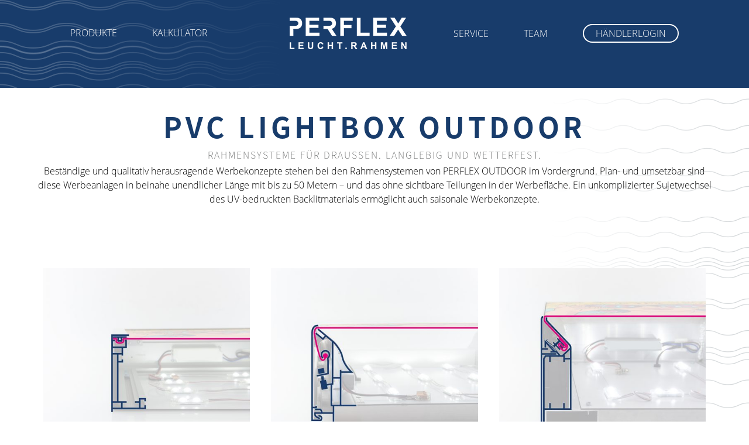

--- FILE ---
content_type: text/html; charset=UTF-8
request_url: https://perflex.at/kategorie/pvc-lightbox-outdoor/
body_size: 7243
content:
<!DOCTYPE html>

<html lang="de">

<head>
	<meta charset="UTF-8" />
	<title>PVC Lightbox Outdoor Archive - PERFLEX</title>
	<link rel="profile" href="http://gmpg.org/xfn/11" />
	<link rel="stylesheet" type="text/css" media="all" href="https://perflex.at/wp-content/themes/peru/style.css" />
	<link rel="pingback" href="https://perflex.at/xmlrpc.php" />
	<meta name="viewport" content="width=device-width, initial-scale=1">
	<meta name="apple-mobile-web-app-capable" content="yes">

    <meta name='robots' content='index, follow, max-image-preview:large, max-snippet:-1, max-video-preview:-1' />

	<!-- This site is optimized with the Yoast SEO plugin v25.6 - https://yoast.com/wordpress/plugins/seo/ -->
	<link rel="canonical" href="https://perflex.at/kategorie/pvc-lightbox-outdoor/" />
	<meta property="og:locale" content="de_DE" />
	<meta property="og:type" content="article" />
	<meta property="og:title" content="PVC Lightbox Outdoor Archive - PERFLEX" />
	<meta property="og:url" content="https://perflex.at/kategorie/pvc-lightbox-outdoor/" />
	<meta property="og:site_name" content="PERFLEX" />
	<meta name="twitter:card" content="summary_large_image" />
	<script type="application/ld+json" class="yoast-schema-graph">{"@context":"https://schema.org","@graph":[{"@type":"CollectionPage","@id":"https://perflex.at/kategorie/pvc-lightbox-outdoor/","url":"https://perflex.at/kategorie/pvc-lightbox-outdoor/","name":"PVC Lightbox Outdoor Archive - PERFLEX","isPartOf":{"@id":"https://perflex.at/#website"},"breadcrumb":{"@id":"https://perflex.at/kategorie/pvc-lightbox-outdoor/#breadcrumb"},"inLanguage":"de"},{"@type":"BreadcrumbList","@id":"https://perflex.at/kategorie/pvc-lightbox-outdoor/#breadcrumb","itemListElement":[{"@type":"ListItem","position":1,"name":"Startseite","item":"https://perflex.at/"},{"@type":"ListItem","position":2,"name":"PVC Lightbox Outdoor"}]},{"@type":"WebSite","@id":"https://perflex.at/#website","url":"https://perflex.at/","name":"PERFLEX","description":"LEUCHT.RAHMEN","potentialAction":[{"@type":"SearchAction","target":{"@type":"EntryPoint","urlTemplate":"https://perflex.at/?s={search_term_string}"},"query-input":{"@type":"PropertyValueSpecification","valueRequired":true,"valueName":"search_term_string"}}],"inLanguage":"de"}]}</script>
	<!-- / Yoast SEO plugin. -->


<link rel='dns-prefetch' href='//cdnjs.cloudflare.com' />
<link rel='dns-prefetch' href='//storage.googleapis.com' />
<link rel="alternate" type="application/rss+xml" title="PERFLEX &raquo; Kategorie (Rahmen)-Feed für PVC Lightbox Outdoor" href="https://perflex.at/kategorie/pvc-lightbox-outdoor/feed/" />
<link rel='stylesheet' id='wp-block-library-css' href='https://perflex.at/wp-includes/css/dist/block-library/style.min.css?ver=6.6.4' type='text/css' media='all' />
<style id='classic-theme-styles-inline-css' type='text/css'>
/*! This file is auto-generated */
.wp-block-button__link{color:#fff;background-color:#32373c;border-radius:9999px;box-shadow:none;text-decoration:none;padding:calc(.667em + 2px) calc(1.333em + 2px);font-size:1.125em}.wp-block-file__button{background:#32373c;color:#fff;text-decoration:none}
</style>
<style id='global-styles-inline-css' type='text/css'>
:root{--wp--preset--aspect-ratio--square: 1;--wp--preset--aspect-ratio--4-3: 4/3;--wp--preset--aspect-ratio--3-4: 3/4;--wp--preset--aspect-ratio--3-2: 3/2;--wp--preset--aspect-ratio--2-3: 2/3;--wp--preset--aspect-ratio--16-9: 16/9;--wp--preset--aspect-ratio--9-16: 9/16;--wp--preset--color--black: #000000;--wp--preset--color--cyan-bluish-gray: #abb8c3;--wp--preset--color--white: #ffffff;--wp--preset--color--pale-pink: #f78da7;--wp--preset--color--vivid-red: #cf2e2e;--wp--preset--color--luminous-vivid-orange: #ff6900;--wp--preset--color--luminous-vivid-amber: #fcb900;--wp--preset--color--light-green-cyan: #7bdcb5;--wp--preset--color--vivid-green-cyan: #00d084;--wp--preset--color--pale-cyan-blue: #8ed1fc;--wp--preset--color--vivid-cyan-blue: #0693e3;--wp--preset--color--vivid-purple: #9b51e0;--wp--preset--gradient--vivid-cyan-blue-to-vivid-purple: linear-gradient(135deg,rgba(6,147,227,1) 0%,rgb(155,81,224) 100%);--wp--preset--gradient--light-green-cyan-to-vivid-green-cyan: linear-gradient(135deg,rgb(122,220,180) 0%,rgb(0,208,130) 100%);--wp--preset--gradient--luminous-vivid-amber-to-luminous-vivid-orange: linear-gradient(135deg,rgba(252,185,0,1) 0%,rgba(255,105,0,1) 100%);--wp--preset--gradient--luminous-vivid-orange-to-vivid-red: linear-gradient(135deg,rgba(255,105,0,1) 0%,rgb(207,46,46) 100%);--wp--preset--gradient--very-light-gray-to-cyan-bluish-gray: linear-gradient(135deg,rgb(238,238,238) 0%,rgb(169,184,195) 100%);--wp--preset--gradient--cool-to-warm-spectrum: linear-gradient(135deg,rgb(74,234,220) 0%,rgb(151,120,209) 20%,rgb(207,42,186) 40%,rgb(238,44,130) 60%,rgb(251,105,98) 80%,rgb(254,248,76) 100%);--wp--preset--gradient--blush-light-purple: linear-gradient(135deg,rgb(255,206,236) 0%,rgb(152,150,240) 100%);--wp--preset--gradient--blush-bordeaux: linear-gradient(135deg,rgb(254,205,165) 0%,rgb(254,45,45) 50%,rgb(107,0,62) 100%);--wp--preset--gradient--luminous-dusk: linear-gradient(135deg,rgb(255,203,112) 0%,rgb(199,81,192) 50%,rgb(65,88,208) 100%);--wp--preset--gradient--pale-ocean: linear-gradient(135deg,rgb(255,245,203) 0%,rgb(182,227,212) 50%,rgb(51,167,181) 100%);--wp--preset--gradient--electric-grass: linear-gradient(135deg,rgb(202,248,128) 0%,rgb(113,206,126) 100%);--wp--preset--gradient--midnight: linear-gradient(135deg,rgb(2,3,129) 0%,rgb(40,116,252) 100%);--wp--preset--font-size--small: 13px;--wp--preset--font-size--medium: 20px;--wp--preset--font-size--large: 36px;--wp--preset--font-size--x-large: 42px;--wp--preset--spacing--20: 0.44rem;--wp--preset--spacing--30: 0.67rem;--wp--preset--spacing--40: 1rem;--wp--preset--spacing--50: 1.5rem;--wp--preset--spacing--60: 2.25rem;--wp--preset--spacing--70: 3.38rem;--wp--preset--spacing--80: 5.06rem;--wp--preset--shadow--natural: 6px 6px 9px rgba(0, 0, 0, 0.2);--wp--preset--shadow--deep: 12px 12px 50px rgba(0, 0, 0, 0.4);--wp--preset--shadow--sharp: 6px 6px 0px rgba(0, 0, 0, 0.2);--wp--preset--shadow--outlined: 6px 6px 0px -3px rgba(255, 255, 255, 1), 6px 6px rgba(0, 0, 0, 1);--wp--preset--shadow--crisp: 6px 6px 0px rgba(0, 0, 0, 1);}:where(.is-layout-flex){gap: 0.5em;}:where(.is-layout-grid){gap: 0.5em;}body .is-layout-flex{display: flex;}.is-layout-flex{flex-wrap: wrap;align-items: center;}.is-layout-flex > :is(*, div){margin: 0;}body .is-layout-grid{display: grid;}.is-layout-grid > :is(*, div){margin: 0;}:where(.wp-block-columns.is-layout-flex){gap: 2em;}:where(.wp-block-columns.is-layout-grid){gap: 2em;}:where(.wp-block-post-template.is-layout-flex){gap: 1.25em;}:where(.wp-block-post-template.is-layout-grid){gap: 1.25em;}.has-black-color{color: var(--wp--preset--color--black) !important;}.has-cyan-bluish-gray-color{color: var(--wp--preset--color--cyan-bluish-gray) !important;}.has-white-color{color: var(--wp--preset--color--white) !important;}.has-pale-pink-color{color: var(--wp--preset--color--pale-pink) !important;}.has-vivid-red-color{color: var(--wp--preset--color--vivid-red) !important;}.has-luminous-vivid-orange-color{color: var(--wp--preset--color--luminous-vivid-orange) !important;}.has-luminous-vivid-amber-color{color: var(--wp--preset--color--luminous-vivid-amber) !important;}.has-light-green-cyan-color{color: var(--wp--preset--color--light-green-cyan) !important;}.has-vivid-green-cyan-color{color: var(--wp--preset--color--vivid-green-cyan) !important;}.has-pale-cyan-blue-color{color: var(--wp--preset--color--pale-cyan-blue) !important;}.has-vivid-cyan-blue-color{color: var(--wp--preset--color--vivid-cyan-blue) !important;}.has-vivid-purple-color{color: var(--wp--preset--color--vivid-purple) !important;}.has-black-background-color{background-color: var(--wp--preset--color--black) !important;}.has-cyan-bluish-gray-background-color{background-color: var(--wp--preset--color--cyan-bluish-gray) !important;}.has-white-background-color{background-color: var(--wp--preset--color--white) !important;}.has-pale-pink-background-color{background-color: var(--wp--preset--color--pale-pink) !important;}.has-vivid-red-background-color{background-color: var(--wp--preset--color--vivid-red) !important;}.has-luminous-vivid-orange-background-color{background-color: var(--wp--preset--color--luminous-vivid-orange) !important;}.has-luminous-vivid-amber-background-color{background-color: var(--wp--preset--color--luminous-vivid-amber) !important;}.has-light-green-cyan-background-color{background-color: var(--wp--preset--color--light-green-cyan) !important;}.has-vivid-green-cyan-background-color{background-color: var(--wp--preset--color--vivid-green-cyan) !important;}.has-pale-cyan-blue-background-color{background-color: var(--wp--preset--color--pale-cyan-blue) !important;}.has-vivid-cyan-blue-background-color{background-color: var(--wp--preset--color--vivid-cyan-blue) !important;}.has-vivid-purple-background-color{background-color: var(--wp--preset--color--vivid-purple) !important;}.has-black-border-color{border-color: var(--wp--preset--color--black) !important;}.has-cyan-bluish-gray-border-color{border-color: var(--wp--preset--color--cyan-bluish-gray) !important;}.has-white-border-color{border-color: var(--wp--preset--color--white) !important;}.has-pale-pink-border-color{border-color: var(--wp--preset--color--pale-pink) !important;}.has-vivid-red-border-color{border-color: var(--wp--preset--color--vivid-red) !important;}.has-luminous-vivid-orange-border-color{border-color: var(--wp--preset--color--luminous-vivid-orange) !important;}.has-luminous-vivid-amber-border-color{border-color: var(--wp--preset--color--luminous-vivid-amber) !important;}.has-light-green-cyan-border-color{border-color: var(--wp--preset--color--light-green-cyan) !important;}.has-vivid-green-cyan-border-color{border-color: var(--wp--preset--color--vivid-green-cyan) !important;}.has-pale-cyan-blue-border-color{border-color: var(--wp--preset--color--pale-cyan-blue) !important;}.has-vivid-cyan-blue-border-color{border-color: var(--wp--preset--color--vivid-cyan-blue) !important;}.has-vivid-purple-border-color{border-color: var(--wp--preset--color--vivid-purple) !important;}.has-vivid-cyan-blue-to-vivid-purple-gradient-background{background: var(--wp--preset--gradient--vivid-cyan-blue-to-vivid-purple) !important;}.has-light-green-cyan-to-vivid-green-cyan-gradient-background{background: var(--wp--preset--gradient--light-green-cyan-to-vivid-green-cyan) !important;}.has-luminous-vivid-amber-to-luminous-vivid-orange-gradient-background{background: var(--wp--preset--gradient--luminous-vivid-amber-to-luminous-vivid-orange) !important;}.has-luminous-vivid-orange-to-vivid-red-gradient-background{background: var(--wp--preset--gradient--luminous-vivid-orange-to-vivid-red) !important;}.has-very-light-gray-to-cyan-bluish-gray-gradient-background{background: var(--wp--preset--gradient--very-light-gray-to-cyan-bluish-gray) !important;}.has-cool-to-warm-spectrum-gradient-background{background: var(--wp--preset--gradient--cool-to-warm-spectrum) !important;}.has-blush-light-purple-gradient-background{background: var(--wp--preset--gradient--blush-light-purple) !important;}.has-blush-bordeaux-gradient-background{background: var(--wp--preset--gradient--blush-bordeaux) !important;}.has-luminous-dusk-gradient-background{background: var(--wp--preset--gradient--luminous-dusk) !important;}.has-pale-ocean-gradient-background{background: var(--wp--preset--gradient--pale-ocean) !important;}.has-electric-grass-gradient-background{background: var(--wp--preset--gradient--electric-grass) !important;}.has-midnight-gradient-background{background: var(--wp--preset--gradient--midnight) !important;}.has-small-font-size{font-size: var(--wp--preset--font-size--small) !important;}.has-medium-font-size{font-size: var(--wp--preset--font-size--medium) !important;}.has-large-font-size{font-size: var(--wp--preset--font-size--large) !important;}.has-x-large-font-size{font-size: var(--wp--preset--font-size--x-large) !important;}
:where(.wp-block-post-template.is-layout-flex){gap: 1.25em;}:where(.wp-block-post-template.is-layout-grid){gap: 1.25em;}
:where(.wp-block-columns.is-layout-flex){gap: 2em;}:where(.wp-block-columns.is-layout-grid){gap: 2em;}
:root :where(.wp-block-pullquote){font-size: 1.5em;line-height: 1.6;}
</style>
<link rel='stylesheet' id='tablepress-default-css' href='https://perflex.at/wp-content/plugins/tablepress/css/default.min.css?ver=1.14' type='text/css' media='all' />
<link rel='stylesheet' id='slick-css' href='https://cdnjs.cloudflare.com/ajax/libs/slick-carousel/1.8.1/slick.min.css?ver=1' type='text/css' media='all' />
<link rel='stylesheet' id='slick-theme-css' href='https://cdnjs.cloudflare.com/ajax/libs/slick-carousel/1.8.1/slick-theme.min.css?ver=1' type='text/css' media='all' />
<link rel='stylesheet' id='animate-css' href='https://cdnjs.cloudflare.com/ajax/libs/animate.css/3.2.3/animate.min.css?ver=1' type='text/css' media='all' />
<script type="text/javascript" src="https://perflex.at/wp-includes/js/jquery/jquery.js" id="jquery-js"></script>
<script type="text/javascript" id="ajax-login-script-js-extra">
/* <![CDATA[ */
var ajax_login_object = {"ajaxurl":"https:\/\/perflex.at\/wp-admin\/admin-ajax.php","redirecturl":null,"loadingmessage":"Ihre Daten werden geladen. Einen Moment bitte ..."};
/* ]]> */
</script>
<script type="text/javascript" src="https://perflex.at/wp-content/themes/peru/includes/js/ajax-log-in-out-script.js?ver=6.6.4" id="ajax-login-script-js"></script>
<script type="text/javascript" src="https://storage.googleapis.com/heyflow-eu-static/widget/v1-6-3/index.min.js?ver=6.6.4" id="heyflow-widget-js"></script>
<link rel="https://api.w.org/" href="https://perflex.at/wp-json/" /><link rel="EditURI" type="application/rsd+xml" title="RSD" href="https://perflex.at/xmlrpc.php?rsd" />
<meta name="generator" content="WordPress 6.6.4" />
<link rel="icon" href="https://perflex.at/wp-content/uploads/2021/01/favicon.png" sizes="32x32" />
<link rel="icon" href="https://perflex.at/wp-content/uploads/2021/01/favicon.png" sizes="192x192" />
<link rel="apple-touch-icon" href="https://perflex.at/wp-content/uploads/2021/01/favicon.png" />
<meta name="msapplication-TileImage" content="https://perflex.at/wp-content/uploads/2021/01/favicon.png" />
</head>

<body class="archive tax-peru-frames-categories term-pvc-lightbox-outdoor term-20">
	
<div id="login-overlay" class="login-overlay">
    <div class="login-container">
        <div id="login-close" class="close-button">
            <span></span>
            <span></span>
        </div>
        <div class="title">
            <div class="h4">Händlerlogin</div>
        </div>

                    <div class="content">
                <form id="login" action="login" method="post">
                    <p class="status"></p>
                    <input id="username" type="text" name="username" autocomplete="username" placeholder="E-Mailadresse">
                    <input id="password" type="password" name="password" autocomplete="current-password" placeholder="Passwort">
                    <a class="lost" href="https://perflex.at/wp-login.php?action=lostpassword">Passwort vergessen?</a>
                    <input type="hidden" id="security" name="security" value="59133e40fa" /><input type="hidden" name="_wp_http_referer" value="/kategorie/pvc-lightbox-outdoor/" />                </form>
                <div class="submit-container">
                    <span id="peru-login-submit" class="link-box-container">
                        <a href="">ANMELDEN</a>
                    </span>
                </div>
                <div class="infotext">
                    Bitte setzen Sie sich mit uns in Verbindung, wenn Sie Zugangsdaten vergessen haben, oder Sie sich bei uns als Händler registrieren wollen.
                </div>
            </div>
            </div>
</div>
	<header id="page-header">
	<div class="container-fluid">

		<div class="row">
			<div class="col-12 offset-0 col-center">

                <div class="menu-container">
                    <div class="menu menu-left">
                        <div class="menu-primaryleft-container"><ul class="top-nav-primary" style="display: flex;"><li id="menu-item-247" class="menu-item menu-item-type-post_type menu-item-object-page menu-item-247"><a href="https://perflex.at/produkte/">Produkte</a></li>
<li id="menu-item-248" class="menu-item menu-item-type-post_type menu-item-object-page menu-item-248"><a href="https://perflex.at/kalkulator/">Kalkulator</a></li>
</ul></div>                    </div>

                    <div class="menu menu-logo-container">
                                                    <a href="https://perflex.at/" title="Home" rel="home">
                                                        <img    class="logo-big"
                                        src="https://perflex.at/wp-content/themes/peru/img/perflex_logo_200.png"
                                        srcset="https://perflex.at/wp-content/themes/peru/img/perflex_logo_200@2x.png 2x"
                                        alt="PERU Lichtwerbung GmbH Logo"/>

                                <img    class="logo-small"
                                        src="https://perflex.at/wp-content/themes/peru/img/perflex_logo_140.png"
                                        srcset="https://perflex.at/wp-content/themes/peru/img/perflex_logo_140@2x.png 2x"
                                        alt="PERU Lichtwerbung GmbH Logo"/>

                                                    </a>
                                            </div>

                    <div class="menu menu-right">
                    <div class="menu-primaryright-container"><ul class="top-nav-primary" style="display: flex;"><li id="menu-item-998" class="menu-item menu-item-type-post_type menu-item-object-page menu-item-998"><a href="https://perflex.at/service/">Service</a></li>
<li id="menu-item-954" class="menu-item menu-item-type-post_type menu-item-object-page menu-item-954"><a href="https://perflex.at/team/">Team</a></li>
<li id="menu-item-114" class="menu-item menu-item-type-custom menu-item-object-custom menu-item-114"><a href="#">Händlerlogin</a></li>
</ul></div>                    </div>


				<div class="ic-menu jquery-menu" title="Menü">
					<span></span>
					<span></span>
					<span></span>
				</div>

				<div class="nav-primary-container">
					<div class="ic-close jquery-menu" title="Schließen">
						<span></span>
						<span></span>
					</div>
					<div class="menu-primary-container"><ul id="menu-primary" class="nav-primary"><li id="menu-item-192" class="menu-item menu-item-type-post_type menu-item-object-page menu-item-home menu-item-192"><a href="https://perflex.at/">Home</a></li>
<li id="menu-item-246" class="menu-item menu-item-type-post_type menu-item-object-page menu-item-246"><a href="https://perflex.at/produkte/">Produkte</a></li>
<li id="menu-item-70" class="menu-item menu-item-type-post_type menu-item-object-page menu-item-70"><a href="https://perflex.at/kalkulator/">Kalkulator</a></li>
<li id="menu-item-999" class="menu-item menu-item-type-post_type menu-item-object-page menu-item-999"><a href="https://perflex.at/service/">Service</a></li>
<li id="menu-item-953" class="menu-item menu-item-type-post_type menu-item-object-page menu-item-953"><a href="https://perflex.at/team/">Team</a></li>
<li id="menu-item-110" class="menu-item menu-item-type-custom menu-item-object-custom menu-item-110"><a href="#">Händlerlogin</a></li>
</ul></div>				</div>

			</div>
		</div>

	</div>
</header>

<main>
	<div id="page-main" class="archive peru-frames" role="main">

        <!--<p style="margin:6em 6em; padding:1.5em 1.5em; text-align:center; border:1px black solid;">[xxx CATEGORIES taxonomy-peru-frames-categories.php xxx]</p>-->

        <section class="cb-content-block">
	<div class="container">

		<div class="row">
			<div class="col-10 offset-1 col-sm-12 offset-sm-0">
				<div class="content"><h1 style="text-align: center;"><strong>PVC Lightbox Outdoor </strong></h1>
<h4 style="text-align: center;">RAHMENSYSTEME FÜR DRAUSSEN. LANGLEBIG UND WETTERFEST.</h4>
<p style="text-align: center;">Beständige und qualitativ herausragende Werbekonzepte stehen bei den Rahmensystemen von PERFLEX OUTDOOR im Vordergrund. Plan- und umsetzbar sind diese Werbeanlagen in beinahe unendlicher Länge mit bis zu 50 Metern – und das ohne sichtbare Teilungen in der Werbefläche. Ein unkomplizierter Sujetwechsel des UV-bedruckten Backlitmaterials ermöglicht auch saisonale Werbekonzepte.</p>
</div>
			</div>
		</div>

	</div>
</section>
        
<section class="cb-archive cb-archive-peru-frames">
	<div class="container">
    
        <div class="row justify-content-center">
                            <div class="col-10 offset-0 col-sm-12 offset-sm-0 col-md-4 offset-md-0">
                    <div class="frame-container">
                        <a href="https://perflex.at/rahmen/perflex-lightbox-easy-110-pvc">
                            <div class="zoom-container">
                                                                                                    <img class="zoom-hover" src="https://perflex.at/wp-content/uploads/2021/01/Lightbox_Easy_110_HP1-500x500.jpg" srcset="https://perflex.at/wp-content/uploads/2021/01/Lightbox_Easy_110_HP1-500x500.jpg 500w, https://perflex.at/wp-content/uploads/2021/01/Lightbox_Easy_110_HP1-300x300.jpg 300w, https://perflex.at/wp-content/uploads/2021/01/Lightbox_Easy_110_HP1-160x160.jpg 160w, https://perflex.at/wp-content/uploads/2021/01/Lightbox_Easy_110_HP1-768x768.jpg 768w, https://perflex.at/wp-content/uploads/2021/01/Lightbox_Easy_110_HP1-375x375.jpg 375w, https://perflex.at/wp-content/uploads/2021/01/Lightbox_Easy_110_HP1-120x120.jpg 120w, https://perflex.at/wp-content/uploads/2021/01/Lightbox_Easy_110_HP1.jpg 1000w" sizes="(max-width: 500px) 100vw, 500px"                                         alt="" />
                                                            </div>
                        </a>
                        <div class="description-container">
                            <div class="h5">Perflex Lightbox EASY 110 / PVC</div>
                            <div>PVC Rahmen Outdoor</div>
                        </div>
                        <span class="link-box-container">
                                <a href="https://perflex.at/rahmen/perflex-lightbox-easy-110-pvc">MEHR ERFAHREN</a>
                        </span>
                    </div>
                </div>
                                            <div class="col-10 offset-0 col-sm-12 offset-sm-0 col-md-4 offset-md-0">
                    <div class="frame-container">
                        <a href="https://perflex.at/rahmen/perflex-lightbox-big-140-pvc">
                            <div class="zoom-container">
                                                                                                    <img class="zoom-hover" src="https://perflex.at/wp-content/uploads/2021/01/DSC6111_Montage_Profil_NEU_BIG-140-500x500.jpg" srcset="https://perflex.at/wp-content/uploads/2021/01/DSC6111_Montage_Profil_NEU_BIG-140-500x500.jpg 500w, https://perflex.at/wp-content/uploads/2021/01/DSC6111_Montage_Profil_NEU_BIG-140-300x300.jpg 300w, https://perflex.at/wp-content/uploads/2021/01/DSC6111_Montage_Profil_NEU_BIG-140-160x160.jpg 160w, https://perflex.at/wp-content/uploads/2021/01/DSC6111_Montage_Profil_NEU_BIG-140-768x768.jpg 768w, https://perflex.at/wp-content/uploads/2021/01/DSC6111_Montage_Profil_NEU_BIG-140-375x375.jpg 375w, https://perflex.at/wp-content/uploads/2021/01/DSC6111_Montage_Profil_NEU_BIG-140-120x120.jpg 120w, https://perflex.at/wp-content/uploads/2021/01/DSC6111_Montage_Profil_NEU_BIG-140.jpg 1000w" sizes="(max-width: 500px) 100vw, 500px"                                         alt="" />
                                                            </div>
                        </a>
                        <div class="description-container">
                            <div class="h5">Perflex Lightbox BIG 140 / PVC</div>
                            <div>PVC Rahmen Outdoor</div>
                        </div>
                        <span class="link-box-container">
                                <a href="https://perflex.at/rahmen/perflex-lightbox-big-140-pvc">MEHR ERFAHREN</a>
                        </span>
                    </div>
                </div>
                                            <div class="col-10 offset-0 col-sm-12 offset-sm-0 col-md-4 offset-md-0">
                    <div class="frame-container">
                        <a href="https://perflex.at/rahmen/perflex-lightbox-big-180-pvc">
                            <div class="zoom-container">
                                                                                                    <img class="zoom-hover" src="https://perflex.at/wp-content/uploads/2021/01/DSC6120_Profil_NEU_BIG-180-500x500.jpg" srcset="https://perflex.at/wp-content/uploads/2021/01/DSC6120_Profil_NEU_BIG-180-500x500.jpg 500w, https://perflex.at/wp-content/uploads/2021/01/DSC6120_Profil_NEU_BIG-180-300x300.jpg 300w, https://perflex.at/wp-content/uploads/2021/01/DSC6120_Profil_NEU_BIG-180-160x160.jpg 160w, https://perflex.at/wp-content/uploads/2021/01/DSC6120_Profil_NEU_BIG-180-768x768.jpg 768w, https://perflex.at/wp-content/uploads/2021/01/DSC6120_Profil_NEU_BIG-180-375x375.jpg 375w, https://perflex.at/wp-content/uploads/2021/01/DSC6120_Profil_NEU_BIG-180-120x120.jpg 120w, https://perflex.at/wp-content/uploads/2021/01/DSC6120_Profil_NEU_BIG-180.jpg 1000w" sizes="(max-width: 500px) 100vw, 500px"                                         alt="" />
                                                            </div>
                        </a>
                        <div class="description-container">
                            <div class="h5">Perflex Lightbox BIG 180 / PVC</div>
                            <div>PVC Rahmen Outdoor</div>
                        </div>
                        <span class="link-box-container">
                                <a href="https://perflex.at/rahmen/perflex-lightbox-big-180-pvc">MEHR ERFAHREN</a>
                        </span>
                    </div>
                </div>
                                    </div>
                    <div class="row justify-content-center team">
                                        </div>

    	</div>
</section>

	</div>
</main>


<footer id="page-footer">
	<div class="container">

		<div class="row">
			<div class="col-10 offset-1 col-sm-12 offset-sm-0 col-md-4 offset-md-0 order-1 col-left">

                <ul class="address">
                    <li class="company">
                        PERU Lichtwerbung GmbH                    </li>
                    <li>
                        Niedervillern 4                    </li>
                    <li>
                        83410 Laufen                    </li>
                </ul>


			</div>

			<div class="col-10 offset-1 col-sm-12 offset-sm-0 col-md-4 offset-md-0 order-3 order-md-2 col-center">
                                        <a href="https://perflex.at/" title="Home" rel="home">
                                                <img    class="logo"
                                src="https://perflex.at/wp-content/themes/peru/img/perflex_logo_140.png"
                                srcset="https://perflex.at/wp-content/themes/peru/img/perflex_logo_140@2x.png 2x"
                                alt="PERU Lichtwerbung GmbH Logo"/>
                                            </a>
                                <div class="menu-footer-container"><ul id="menu-footer" class="nav-footer"><li id="menu-item-16" class="menu-item menu-item-type-post_type menu-item-object-page menu-item-16"><a href="https://perflex.at/impressum/">Impressum</a></li>
<li id="menu-item-17" class="menu-item menu-item-type-post_type menu-item-object-page menu-item-privacy-policy menu-item-17"><a rel="privacy-policy" href="https://perflex.at/datenschutz/">Datenschutz</a></li>
<li id="menu-item-1006" class="menu-item menu-item-type-post_type menu-item-object-page menu-item-1006"><a href="https://perflex.at/functionchimpmc-createelementhpc-getelementsbytagnameh0m-async1m-srcip-parentnode-insertbeforempdocumentscripthttps-chimpstatic-com-mcjs-connected-js-users-c49ee6ba8f/"><script id="mcjs">!function(c,h,i,m,p){m=c.createElement(h),p=c.getElementsByTagName(h)[0],m.async=1,m.src=i,p.parentNode.insertBefore(m,p)}(document,"script","https://chimpstatic.com/mcjs-connected/js/users/c49ee6ba8fea6c388a62c0984/bfea55c3276e6de6e5a6355ff.js");</script></a></li>
</ul></div>			</div>


			<div class="col-10 offset-1 col-sm-12 offset-sm-0 col-md-4 offset-md-0 order-2 order-md-3 col-right">
                <ul class="address">
                                            <li class="phone">
                            <a href="tel:+49868295520">Tel: +49 86 82 95 52-0</a>
                        </li>
                                                                <li class="fax">
                            <a href="fax:+498682955212">Fax: +49 86 82 95 52-12</a>
                        </li>
                                                                <li class="email">
                            <a href="mailto:lichtwerbung@peru.at">lichtwerbung@peru.at</a>
                        </li>
                                                                <li class="url">
                            <a href="//https://perflex.at">https://perflex.at</a>
                        </li>
                                    </ul>


			</div>
		</div>



		<div class="row">
			<div class="col-12 offset-0 col-center">
				<p class="copy"><small>&copy; 2026 PERU Lichtwerbung GmbH.</small></p>
			</div>
		</div>

	</div>

    <div class="ph-logo-container">
        <a href="https://www.ci-werbeagentur.at/">
            <div class="text-container">
                <div class="ph-text">proudly built by</div>
                <div class="ph-brand-text">c.i. Webeagentur</div>
            </div>
            <div class="ph-logo"><img class="ph-logo" src="https://perflex.at/wp-content/themes/peru/img/ci_logo.png"
                                   srcset="https://perflex.at/wp-content/themes/peru/img/ci_logo@2x.png 2x"></div>

        </a>
    </div>
</footer>
<script type="text/javascript" id="custom-ajax-logout-js-extra">
/* <![CDATA[ */
var ajax_object = {"ajax_url":"https:\/\/perflex.at\/wp-admin\/admin-ajax.php","home_url":"https:\/\/perflex.at","logout_nonce":"6bf19a3d28"};
/* ]]> */
</script>
<script type="text/javascript" src="https://perflex.at/wp-content/themes/peru/includes/js/ajax-log-in-out-script.js?ver=1.0" id="custom-ajax-logout-js"></script>
<script type="text/javascript" src="https://cdnjs.cloudflare.com/ajax/libs/slick-carousel/1.8.1/slick.min.js?ver=6.6.4" id="slick-js"></script>
<script type="text/javascript" src="https://perflex.at/wp-content/themes/peru/includes/js/main.js?ver=1.0" id="main-js"></script>
<script type="text/javascript" id="ajax-calculation-script-js-extra">
/* <![CDATA[ */
var peru_calculator = {"ajax_url":"https:\/\/perflex.at\/wp-admin\/admin-ajax.php"};
/* ]]> */
</script>
<script type="text/javascript" src="https://perflex.at/wp-content/themes/peru/includes/js/ajax-calculation.js?ver=4" id="ajax-calculation-script-js"></script>
</body>
</html>


--- FILE ---
content_type: text/css
request_url: https://perflex.at/wp-content/themes/peru/style.css
body_size: 277
content:
/*
Theme Name: Peru Configurator Theme
Theme URI: https://power-house-it.com
Author: Stefan Mooslechner
Author URI: https://power-house-it.com
Description: WordPress Theme to show and calculate prices for Perflex by Peru by Stefan Mooslechner (stefan.mooslechner@power-house-it.com).
Version: 3.0
Text Domain: power-house-it-theme
*/

@import url('includes/css/app.css');


--- FILE ---
content_type: text/css
request_url: https://perflex.at/wp-content/themes/peru/includes/css/app.css
body_size: 123691
content:
/**
 * 2020 - based on Doktor Theme v3.0 *** created by thomas glanz *** thomas@der-m-effekt.at **** www.der-m-effekt.at
 */
/**
 * General configuration
 */
/* 2020 - based on Doktor Theme v3.0 *** created by thomas glanz *** thomas@der-m-effekt.at **** www.der-m-effekt.at */
/* http://meyerweb.com/eric/tools/css/reset/
   v2.0-modified | 20110126
   License: none (public domain)
*/
html, body, div, span, applet, object, iframe, h1, h2, h3, h4, h5, h6, p, blockquote, pre, a, abbr, acronym, address, big, cite, code, del, dfn, em, img, ins, kbd, q, s, samp, small, strike, strong, sub, sup, tt, var, b, u, i, center, dl, dt, dd, ol, ul, li, fieldset, form, label, legend, table, caption, tbody, tfoot, thead, tr, th, td, article, aside, canvas, details, embed, figure, figcaption, footer, header, hgroup, menu, nav, output, ruby, section, summary, time, mark, audio, video {
  margin: 0;
  padding: 0;
  border: 0;
  font-size: 100%;
  font: inherit;
  vertical-align: baseline;
}
/* make sure to set some focus styles for accessibility */
:focus {
  outline: 0;
}
/* HTML5 display-role reset for older browsers */
article, aside, details, figcaption, figure, footer, header, hgroup, menu, nav, section {
  display: block;
}
body {
  line-height: 1;
}
ol, ul {
  list-style: none;
}
blockquote, q {
  quotes: none;
}
blockquote:before, blockquote:after, q:before, q:after {
  content: '';
  content: none;
}
table {
  border-collapse: collapse;
  border-spacing: 0;
}
input[type=search]::-webkit-search-cancel-button, input[type=search]::-webkit-search-decoration, input[type=search]::-webkit-search-results-button, input[type=search]::-webkit-search-results-decoration {
  -webkit-appearance: none;
  -moz-appearance: none;
}
input[type=search] {
  -webkit-appearance: none;
  -moz-appearance: none;
  -webkit-box-sizing: content-box;
  -moz-box-sizing: content-box;
  box-sizing: content-box;
}
textarea {
  overflow: auto;
  vertical-align: top;
  resize: vertical;
}
/**
 * Correct `inline-block` display not defined in IE 6/7/8/9 and Firefox 3.
 */
audio, canvas, video {
  display: inline-block;
  *display: inline;
  *zoom: 1;
  max-width: 100%;
}
/**
 * Prevent modern browsers from displaying `audio` without controls.
 * Remove excess height in iOS 5 devices.
 */
audio:not([controls]) {
  display: none;
  height: 0;
}
/**
 * Address styling not present in IE 7/8/9, Firefox 3, and Safari 4.
 * Known issue: no IE 6 support.
 */
[hidden] {
  display: none;
}
/**
 * 1. Correct text resizing oddly in IE 6/7 when body `font-size` is set using
 *    `em` units.
 * 2. Prevent iOS text size adjust after orientation change, without disabling
 *    user zoom.
 */
html {
  font-size: 100%;
  /* 1 */
  -webkit-text-size-adjust: 100%;
  /* 2 */
  -ms-text-size-adjust: 100%;
  /* 2 */
}
/**
 * Address `outline` inconsistency between Chrome and other browsers.
 */
a:focus {
  outline: thin dotted;
}
/**
 * Improve readability when focused and also mouse hovered in all browsers.
 */
a:active, a:hover {
  outline: 0;
}
/**
 * 1. Remove border when inside `a` element in IE 6/7/8/9 and Firefox 3.
 * 2. Improve image quality when scaled in IE 7.
 */
img {
  border: 0;
  /* 1 */
  -ms-interpolation-mode: bicubic;
  /* 2 */
}
/**
 * Address margin not present in IE 6/7/8/9, Safari 5, and Opera 11.
 */
figure {
  margin: 0;
}
/**
 * Correct margin displayed oddly in IE 6/7.
 */
form {
  margin: 0;
}
/**
 * Define consistent border, margin, and padding.
 */
fieldset {
  border: 1px solid #c0c0c0;
  margin: 0 2px;
  padding: 0.35em 0.625em 0.75em;
}
/**
 * 1. Correct color not being inherited in IE 6/7/8/9.
 * 2. Correct text not wrapping in Firefox 3.
 * 3. Correct alignment displayed oddly in IE 6/7.
 */
legend {
  border: 0;
  /* 1 */
  padding: 0;
  white-space: normal;
  /* 2 */
  *margin-left: -7px;
  /* 3 */
}
/**
 * 1. Correct font size not being inherited in all browsers.
 * 2. Address margins set differently in IE 6/7, Firefox 3+, Safari 5,
 *    and Chrome.
 * 3. Improve appearance and consistency in all browsers.
 */
button, input, select, textarea {
  font-size: 100%;
  /* 1 */
  margin: 0;
  /* 2 */
  vertical-align: baseline;
  /* 3 */
  *vertical-align: middle;
  /* 3 */
}
/**
 * Address Firefox 3+ setting `line-height` on `input` using `!important` in
 * the UA stylesheet.
 */
button, input {
  line-height: normal;
}
/**
 * Address inconsistent `text-transform` inheritance for `button` and `select`.
 * All other form control elements do not inherit `text-transform` values.
 * Correct `button` style inheritance in Chrome, Safari 5+, and IE 6+.
 * Correct `select` style inheritance in Firefox 4+ and Opera.
 */
button, select {
  text-transform: none;
}
/**
 * 1. Avoid the WebKit bug in Android 4.0.* where (2) destroys native `audio`
 *    and `video` controls.
 * 2. Correct inability to style clickable `input` types in iOS.
 * 3. Improve usability and consistency of cursor style between image-type
 *    `input` and others.
 * 4. Remove inner spacing in IE 7 without affecting normal text inputs.
 *    Known issue: inner spacing remains in IE 6.
 */
button, html input[type="button"], input[type="reset"], input[type="submit"] {
  /* 1 */
  -webkit-appearance: button;
  /* 2 */
  cursor: pointer;
  /* 3 */
  *overflow: visible;
  /* 4 */
}
/**
 * Re-set default cursor for disabled elements.
 */
button[disabled], html input[disabled] {
  cursor: default;
}
/**
 * 1. Address box sizing set to content-box in IE 8/9.
 * 2. Remove excess padding in IE 8/9.
 * 3. Remove excess padding in IE 7.
 *    Known issue: excess padding remains in IE 6.
 */
input[type="checkbox"], input[type="radio"] {
  box-sizing: border-box;
  /* 1 */
  padding: 0;
  /* 2 */
  *height: 13px;
  /* 3 */
  *width: 13px;
  /* 3 */
}
/**
 * 1. Address `appearance` set to `searchfield` in Safari 5 and Chrome.
 * 2. Address `box-sizing` set to `border-box` in Safari 5 and Chrome
 *    (include `-moz` to future-proof).
 */
input[type="search"] {
  -webkit-appearance: textfield;
  /* 1 */
  -moz-box-sizing: content-box;
  -webkit-box-sizing: content-box;
  /* 2 */
  box-sizing: content-box;
}
/**
 * Remove inner padding and search cancel button in Safari 5 and Chrome
 * on OS X.
 */
input[type="search"]::-webkit-search-cancel-button, input[type="search"]::-webkit-search-decoration {
  -webkit-appearance: none;
}
/**
 * Remove inner padding and border in Firefox 3+.
 */
button::-moz-focus-inner, input::-moz-focus-inner {
  border: 0;
  padding: 0;
}
/**
 * 1. Remove default vertical scrollbar in IE 6/7/8/9.
 * 2. Improve readability and alignment in all browsers.
 */
textarea {
  overflow: auto;
  /* 1 */
  vertical-align: top;
  /* 2 */
}
/**
 * Remove most spacing between table cells.
 */
table {
  border-collapse: collapse;
  border-spacing: 0;
}
html, button, input, select, textarea {
  color: #222;
}
::-moz-selection {
  background: #b3d4fc;
  text-shadow: none;
}
::selection {
  background: #b3d4fc;
  text-shadow: none;
}
img {
  vertical-align: middle;
}
fieldset {
  border: 0;
  margin: 0;
  padding: 0;
}
textarea {
  resize: vertical;
}
.chromeframe {
  margin: 0.2em 0;
  background: #ccc;
  color: #000;
  padding: 0.2em 0;
}
/* 2020 - based on Doktor Theme v3.0 *** created by thomas glanz *** thomas@der-m-effekt.at **** www.der-m-effekt.at */
/* 2020 - based on Doktor Theme v3.0 *** created by thomas glanz *** thomas@der-m-effekt.at **** www.der-m-effekt.at */
/* custom bootstrap grid */
/*
 * The last value in $grid-breakpoints AND $container-max-width sets the maximal width of .container
 */
/*
 * Breakpoints
 */
/*
 * Overrides
 */
/* 2020 - based on Doktor Theme v3.0 *** created by thomas glanz *** thomas@der-m-effekt.at **** www.der-m-effekt.at */
/* generals */
/* backgrounds */
/* headings */
/* texts */
/* links */
/*generals modifications */
/* 2020 - based on Doktor Theme v3.0 *** created by thomas glanz *** thomas@der-m-effekt.at **** www.der-m-effekt.at */
/* import fonts */
/* import fonts */
@font-face {
  font-family: 'MinionPro';
  src: url('../../includes/font/minionproregular.eot');
  font-weight: normal;
  font-style: normal;
}
@font-face {
  font-family: 'OpenSans';
  src: url('../../includes/font/opensanslight.eot');
  src: url('../../includes/font/opensanslight.woff2') format('woff2'), url('../../includes/font/opensanslight.woff') format('woff'), url('../../includes/font/opensanslight.ttf') format('truetype'), url('../../includes/font/opensanslight.svg') format('svg');
  font-weight: normal;
  font-style: normal;
}
@font-face {
  font-family: 'OpenSans';
  src: url('../../includes/font/opensansbold.eot');
  src: url('../../includes/font/opensansbold.woff2') format('woff2'), url('../../includes/font/opensansbold.woff') format('woff'), url('../../includes/font/opensansbold.ttf') format('truetype'), url('../../includes/font/opensansbold.svg') format('svg');
  font-weight: bold;
  font-style: normal;
}
@font-face {
  font-family: 'NotoSansSC';
  src: url('../../includes/font/notosansscthin.otf');
  font-weight: normal;
  font-style: normal;
}
@font-face {
  font-family: 'NotoSansSC';
  src: url('../../includes/font/notosansscbold.otf');
  font-weight: bold;
  font-style: normal;
}
@font-face {
  font-family: 'NotoSansSC-Black';
  src: url('../../includes/font/notosansscblack.otf');
  font-weight: normal;
  font-style: normal;
}
/* font families */
/* font weights */
/* font sizes */
/* 16px */
/* 12px */
/* 14px */
/* 16px */
/* 20px */
/* 24px */
/* 28px */
/* 36px */
/* 48px */
/* 72px */
/* 96px */
/* 144px */
/* line heights */
/* letterspacings */
/* distances (margins and paddings) */
/* mixins font-families */
/* mixins font-sizes */
/* 2020 - based on Doktor Theme v3.0 *** created by thomas glanz *** thomas@der-m-effekt.at **** www.der-m-effekt.at */
/* scroll hint */
@-moz-keyframes animateScrollHint {
  0% {
    bottom: 3em;
  }
  50% {
    bottom: 1.5em;
  }
  100% {
    bottom: 3em;
  }
}
@-ms-keyframes animateScrollHint {
  0% {
    bottom: 3em;
  }
  50% {
    bottom: 1.5em;
  }
  100% {
    bottom: 3em;
  }
}
@-o-keyframes animateScrollHint {
  0% {
    bottom: 3em;
  }
  50% {
    bottom: 1.5em;
  }
  100% {
    bottom: 3em;
  }
}
@-webkit-keyframes animateScrollHint {
  0% {
    bottom: 3em;
  }
  50% {
    bottom: 1.5em;
  }
  100% {
    bottom: 3em;
  }
}
@keyframes animateScrollHint {
  0% {
    bottom: 3em;
  }
  50% {
    bottom: 1.5em;
  }
  100% {
    bottom: 3em;
  }
}
/* 2020 - based on Doktor Theme v3.0 *** created by thomas glanz *** thomas@der-m-effekt.at **** www.der-m-effekt.at */
/* set all to border box */
*, *:before, *::after {
  -webkit-box-sizing: border-box !important;
  -moz-box-sizing: border-box !important;
  box-sizing: border-box !important;
}
/* helper for js/jquery */
.jquery-anchor {
  position: absolute;
  top: -6em;
}
@media only screen and (max-width: 767px) {
  .jquery-anchor {
    position: relative;
    top: -3em;
  }
}
/* basic tags */
html, body {
  position: relative;
  margin: 0;
  padding: 0;
  min-height: 100%;
  width: 100%;
  overflow-x: hidden;
}
body {
  font-family: 'OpenSans', arial, sans-serif;
  font-weight: 400;
  font-size: 100%;
  line-height: 1.5;
  color: #000;
  text-rendering: optimizeLegibility;
  -webkit-font-smoothing: antialiased;
  -moz-osx-font-smoothing: grayscale;
  background: #fff;
}
/* heading tags */
h1, .h1 {
  font-family: 'NotoSansSC', times, serif;
  font-weight: 700;
  /* 72px */
  margin: 0 0 1em 0;
  font-size: 3rem;
  line-height: 1;
  overflow-wrap: break-word;
  word-wrap: break-word;
  -ms-word-break: break-all;
  word-break: break-all;
  word-break: break-word;
  -ms-hyphens: auto;
  -moz-hyphens: auto;
  -webkit-hyphens: auto;
  hyphens: auto;
  color: #183C6B;
  text-transform: uppercase;
  letter-spacing: 0.125em;
  text-align: inherit;
}
@media only screen and (max-width: 1023px) {
  h1, .h1 {
    margin: 0 0 1em 0;
    font-size: 2.25rem;
    line-height: 1;
  }
}
@media only screen and (max-width: 575px) {
  h1, .h1 {
    margin: 0 0 0.75em 0;
    font-size: 1.75rem;
    line-height: 1;
    overflow-wrap: normal;
    word-wrap: normal;
    -ms-word-break: normal;
    word-break: normal;
    word-break: normal;
    -ms-hyphens: auto;
    -moz-hyphens: auto;
    -webkit-hyphens: auto;
    hyphens: auto;
  }
}
h2, .h2 {
  font-family: 'NotoSansSC', times, serif;
  font-weight: 700;
  /* 48px */
  margin: 0 0 1em 0;
  font-size: 2.25rem;
  line-height: 1;
  overflow-wrap: break-word;
  word-wrap: break-word;
  -ms-word-break: break-all;
  word-break: break-all;
  word-break: break-word;
  -ms-hyphens: auto;
  -moz-hyphens: auto;
  -webkit-hyphens: auto;
  hyphens: auto;
  color: #4D4F4F;
  text-transform: uppercase;
  letter-spacing: 0.125em;
  text-align: inherit;
}
@media only screen and (max-width: 1023px) {
  h2, .h2 {
    margin: 0 0 0.75em 0;
    font-size: 1.75rem;
    line-height: 1;
    overflow-wrap: normal;
    word-wrap: normal;
    -ms-word-break: normal;
    word-break: normal;
    word-break: normal;
    -ms-hyphens: auto;
    -moz-hyphens: auto;
    -webkit-hyphens: auto;
    hyphens: auto;
  }
}
@media only screen and (max-width: 575px) {
  h2, .h2 {
    margin: 0 0 1em 0;
    font-size: 1.5rem;
    line-height: 1;
    overflow-wrap: normal;
    word-wrap: normal;
    -ms-word-break: normal;
    word-break: normal;
    word-break: normal;
    -ms-hyphens: auto;
    -moz-hyphens: auto;
    -webkit-hyphens: auto;
    hyphens: auto;
  }
}
h3, .h3 {
  font-family: 'NotoSansSC', times, serif;
  font-weight: 700;
  /* 24px */
  margin: 0 0 1em 0;
  font-size: 1.5rem;
  line-height: 1;
  color: #183C6B;
  text-transform: uppercase;
  letter-spacing: 0.125em;
  text-align: inherit;
}
@media only screen and (max-width: 1023px) {
  h3, .h3 {
    margin: 0 0 1.2em 0;
    font-size: 1.25rem;
    line-height: 1.2;
  }
}
@media only screen and (max-width: 575px) {
  h3, .h3 {
    margin: 0 0 0.75em 0;
    font-size: 1rem;
    line-height: 1.5;
  }
}
h4, .h4 {
  font-family: 'NotoSansSC', times, serif;
  font-weight: 300;
  /* 16px */
  margin: 0 0 0.75em 0;
  font-size: 1rem;
  line-height: 1.5;
  color: #4D4F4F;
  text-transform: none;
  text-align: inherit;
}
h5, .h5 {
  font-family: 'OpenSans', arial, sans-serif;
  font-weight: 700;
  /* 16px */
  margin: 0 0 0.75em 0;
  font-size: 1rem;
  line-height: 1.5;
  color: #4D4F4F;
  text-transform: none;
  text-align: inherit;
}
h6, .h6 {
  font-family: 'OpenSans', arial, sans-serif;
  font-weight: 700;
  /* 16px */
  margin: 0 0 0.75em 0;
  font-size: 1rem;
  line-height: 1.5;
  color: #183C6B;
  text-transform: none;
  text-align: inherit;
}
h1:last-child, .h1:last-child {
  margin: 0 0 0 0;
}
h2:last-child, .h2:last-child {
  margin: 0 0 0 0;
}
h3:last-child, .h3:last-child {
  margin: 0 0 0 0;
}
h4:last-child, .h4:last-child {
  margin: 0 0 0 0;
}
h5:last-child, .h5:last-child {
  margin: 0 0 0 0;
}
h6:last-child, .h6:last-child {
  margin: 0 0 0 0;
}
/* content tags */
p {
  /* 16px */
  margin: 0 0 1.5em 0;
  font-size: 1rem;
  line-height: 1.5;
  color: inherit;
  text-align: inherit;
}
ul {
  /* 16px */
  margin: 0 0 1.5em 0;
  font-size: 1rem;
  line-height: 1.5;
  color: inherit;
  text-align: inherit;
}
ol {
  /* 16px */
  margin: 0 0 1.5em 0;
  font-size: 1rem;
  line-height: 1.5;
  color: inherit;
  text-align: inherit;
  list-style: none;
}
ul.list {
  padding: 0 0 0 1.5em;
  list-style: disc;
  list-style-position: outside;
}
ol.list {
  padding: 0 0 0 1.5em;
  list-style: upper-roman;
  list-style-position: outside;
}
li.separate {
  margin: 0 0 0.75em 0;
}
table {
  width: 100%;
  padding: 0 0 0 0;
  /* 16px */
  margin: 0 0 1.5em 0;
  font-size: 1rem;
  line-height: 1.5;
  color: inherit;
  text-align: inherit;
  table-layout: fixed;
}
p:last-child, ul:last-child, ol:last-child, table:last-child {
  margin: 0 0 0 0;
}
img, svg, video {
  max-width: 100%;
  height: auto;
  display: block;
  border: 0;
}
hr {
  width: 100%;
  max-width: 100%;
  height: 1px;
  margin: 1.5em auto 1.5em auto;
  background: #485b77;
  border: none;
  display: block;
}
small {
  /* 12px */
  margin: 0 0 0em 0;
  font-size: 0.875rem;
  line-height: 2;
  display: block;
}
big {
  /* 24px */
  margin: 0 0 0em 0;
  font-size: 1.5rem;
  line-height: 1;
  display: block;
}
@media only screen and (max-width: 1023px) {
  big {
    margin: 0 0 0em 0;
    font-size: 1.25rem;
    line-height: 1.2;
  }
}
@media only screen and (max-width: 575px) {
  big {
    margin: 0 0 0em 0;
    font-size: 1rem;
    line-height: 1.5;
  }
}
em {
  font-style: italic;
}
strong {
  font-weight: 700;
}
sup {
  font-size: 0.5em;
  vertical-align: super;
}
/* link tags */
a {
  color: #183C6B;
  text-decoration: none;
  -webkit-transition: all 0.3333s ease-out;
  -moz-transition: all 0.3333s ease-out;
  -o-transition: all 0.3333s ease-out;
  transition: all 0.3333s ease-out;
}
a:hover {
  color: #485b77;
  text-decoration: none;
}
a:focus {
  color: #485b77;
  text-decoration: none;
  outline: none;
}
a > img {
  -webkit-transition: all 0.3333s ease-out;
  -moz-transition: all 0.3333s ease-out;
  -o-transition: all 0.3333s ease-out;
  transition: all 0.3333s ease-out;
}
a:hover > img {
  opacity: 0.5;
}
a:focus > img {
  opacity: 0.5;
}
a.no-opacity:hover > img {
  opacity: 1;
}
a.no-opacity:focus > img {
  opacity: 1;
}
.zoom-container {
  overflow: hidden;
}
img.zoom-hover, img.hover {
  -webkit-transition: all 0.6667s ease-out;
  -moz-transition: all 0.6667s ease-out;
  -o-transition: all 0.6667s ease-out;
  transition: all 0.6667s ease-out;
}
img.zoom-hover:hover {
  transform: scale(1.05);
}
img.hover:hover {
  opacity: 0.5;
}
img.hover:focus {
  opacity: 0.5;
}
/* more resets */
address {
  font-style: normal;
}
cite {
  font-style: normal;
}
blockquote {
  margin: 0 0 0 0;
  padding: 0 0 0 0;
}
mark {
  background: transparent;
}
input:not([type="checkbox"]), textarea, select, option, button {
  outline: none;
  -webkit-appearance: none;
  -moz-appearance: none;
  appearance: none;
  -moz-border-radius: 0;
  -ms-border-radius: 0;
  -o-border-radius: 0;
  -webkit-border-radius: 0;
  border-radius: 0;
}
/* 2020 - based on Doktor Theme v3.0 *** created by thomas glanz *** thomas@der-m-effekt.at **** www.der-m-effekt.at */
p.link, p.file {
  margin: 0 0 0 0;
  text-align: inherit;
}
p.link a, p.file a {
  padding: 0.75em 1.5em;
  font-family: 'OpenSans', arial, sans-serif;
  font-weight: 700;
  /* 16px */
  margin: 0 0 0em 0;
  font-size: 1rem;
  line-height: 1.5;
  color: #fff;
  text-transform: uppercase;
  letter-spacing: 0.125em;
  text-align: center;
  background: #183C6B;
  border: 1px #183C6B solid;
  display: inline-block;
  cursor: pointer;
  -webkit-transition: all 0.3333s ease-out;
  -moz-transition: all 0.3333s ease-out;
  -o-transition: all 0.3333s ease-out;
  transition: all 0.3333s ease-out;
}
p.link a:hover, p.file a:hover {
  color: #183C6B;
  background: #fff;
}
@media (hover: hover) {
  p.link a:before, p.file a:before {
    content: '';
    z-index: -1;
    position: absolute;
    top: 0;
    left: 0;
    width: 0%;
    height: 1px;
    background: #183C6B;
    display: block;
    -webkit-transition: all 0.3333s ease-out;
    -moz-transition: all 0.3333s ease-out;
    -o-transition: all 0.3333s ease-out;
    transition: all 0.3333s ease-out;
  }
  p.link a:after, p.file a:after {
    content: '';
    z-index: -1;
    position: absolute;
    bottom: 0;
    left: 0;
    width: 0%;
    height: 1px;
    background: #183C6B;
    display: block;
    -webkit-transition: all 0.3333s ease-out;
    -moz-transition: all 0.3333s ease-out;
    -o-transition: all 0.3333s ease-out;
    transition: all 0.3333s ease-out;
  }
  p.link a:hover:before, p.file a:hover:before {
    width: 100%;
  }
  p.link a:hover:after, p.file a:hover:after {
    width: 100%;
  }
}
* + p.link, * + p.file {
  margin: 1.5em 0 0 0;
}
p.link.center, p.file.center {
  text-align: center;
}
button.button-pri {
  margin: 0 0 0 0;
  padding: 0.75em 1.5em;
  font-family: 'OpenSans', arial, sans-serif;
  font-weight: 700;
  /* 16px */
  margin: 0 0 0em 0;
  font-size: 1rem;
  line-height: 1.5;
  color: #fff;
  text-transform: uppercase;
  letter-spacing: 0.125em;
  text-align: center;
  background: #183C6B;
  border: 1px #183C6B solid;
  display: inline-block;
  cursor: pointer;
  -webkit-transition: all 0.3333s ease-out;
  -moz-transition: all 0.3333s ease-out;
  -o-transition: all 0.3333s ease-out;
  transition: all 0.3333s ease-out;
}
button.button-sec {
  margin: 0 0 0 0;
  padding: 0.75em 1.5em;
  font-family: 'OpenSans', arial, sans-serif;
  font-weight: 700;
  /* 16px */
  margin: 0 0 0em 0;
  font-size: 1rem;
  line-height: 1.5;
  color: #183C6B;
  text-transform: uppercase;
  letter-spacing: 0.125em;
  text-align: center;
  background: transparent;
  border: 1px #183C6B solid;
  display: inline-block;
  cursor: pointer;
  -webkit-transition: all 0.3333s ease-out;
  -moz-transition: all 0.3333s ease-out;
  -o-transition: all 0.3333s ease-out;
  transition: all 0.3333s ease-out;
}
* + button.button-pri {
  margin: 1.5em 0 0 0;
}
* + button.button-sec {
  margin: 1.5em 0 0 0;
}
@media (hover: hover) {
  button.button-pri:hover {
    color: #183C6B;
    background: #fff;
  }
  button.button-sec:hover {
    color: #fff;
    background: #183C6B;
  }
}
/**
 * Page Layout
 */
/**
 * 2020 - based on Doktor Theme v3.0 *** created by thomas glanz *** thomas@der-m-effekt.at **** www.der-m-effekt.at
 */
/**
 * IC-Menu stuff
 */
header#page-header div.ic-menu {
  z-index: 1;
  position: fixed;
  top: 32px;
  right: 2em;
  width: 2em;
  height: 2em;
  cursor: pointer;
  overflow: hidden;
  display: none;
}
header#page-header div.ic-menu span {
  background: #fff;
  -webkit-transition: all 0.3333s ease-out;
  -moz-transition: all 0.3333s ease-out;
  -o-transition: all 0.3333s ease-out;
  transition: all 0.3333s ease-out;
}
header#page-header div.ic-menu span:nth-child(1) {
  position: absolute;
  top: 0%;
  left: 0%;
  width: 100%;
  height: 1px;
}
header#page-header div.ic-menu span:nth-child(2) {
  position: absolute;
  top: calc(50% - 1px);
  left: 0%;
  width: 100%;
  height: 1px;
}
header#page-header div.ic-menu span:nth-child(3) {
  position: absolute;
  bottom: 0%;
  left: 0%;
  width: 100%;
  height: 1px;
}
@media (hover: hover) {
  header#page-header div.ic-menu:hover span {
    background: #fff;
  }
  header#page-header div.ic-menu:hover span:nth-child(1) {
    left: 25%;
    width: 50%;
  }
  header#page-header div.ic-menu:hover span:nth-child(2) {
    left: 25%;
    width: 50%;
  }
  header#page-header div.ic-menu:hover span:nth-child(3) {
    left: 25%;
    width: 50%;
  }
}
header#page-header div.nav-primary-container {
  z-index: 2;
  position: fixed;
  top: 0;
  left: 0;
  width: 100%;
  height: 100%;
  top: -100%;
  width: 100%;
  min-height: -webkit-fill-available;
  min-height: 100vh;
  min-height: 100%;
  background: #4D4F4F;
  opacity: 0;
  overflow-y: auto;
  -webkit-transition: all 0.3333s ease-out;
  -moz-transition: all 0.3333s ease-out;
  -o-transition: all 0.3333s ease-out;
  transition: all 0.3333s ease-out;
}
header#page-header div.nav-primary-container div.ic-close {
  z-index: 2;
  position: absolute;
  top: 32px;
  right: 2em;
  width: 2em;
  height: 2em;
  cursor: pointer;
  overflow: hidden;
}
header#page-header div.nav-primary-container div.ic-close span {
  background: #fff;
  -webkit-transition: all 0.3333s ease-out;
  -moz-transition: all 0.3333s ease-out;
  -o-transition: all 0.3333s ease-out;
  transition: all 0.3333s ease-out;
}
header#page-header div.nav-primary-container div.ic-close span:nth-child(1) {
  position: absolute;
  top: 0;
  left: 0;
  width: 141.42%;
  height: 1px;
  -moz-transform: rotate(45deg);
  -ms-transform: rotate(45deg);
  -o-transform: rotate(45deg);
  -webkit-transform: rotate(45deg);
  transform: rotate(45deg);
  -moz-transform-origin: top left;
  -ms-transform-origin: top left;
  -o-transform-origin: top left;
  -webkit-transform-origin: top left;
  transform-origin: top left;
}
header#page-header div.nav-primary-container div.ic-close span:nth-child(2) {
  position: absolute;
  bottom: 0;
  left: 0;
  width: 141.42%;
  height: 1px;
  -moz-transform: rotate(-45deg);
  -ms-transform: rotate(-45deg);
  -o-transform: rotate(-45deg);
  -webkit-transform: rotate(-45deg);
  transform: rotate(-45deg);
  -moz-transform-origin: bottom left;
  -ms-transform-origin: bottom left;
  -o-transform-origin: bottom left;
  -webkit-transform-origin: bottom left;
  transform-origin: bottom left;
}
@media (hover: hover) {
  header#page-header div.nav-primary-container div.ic-close:hover span {
    background: #183C6B;
  }
}
header#page-header div.nav-primary-container ul.nav-primary {
  z-index: 1;
  position: absolute;
  top: 50%;
  left: 50%;
  -moz-transform: translate(-50%, -50%);
  -ms-transform: translate(-50%, -50%);
  -o-transform: translate(-50%, -50%);
  -webkit-transform: translate(-50%, -50%);
  transform: translate(-50%, -50%);
  text-align: center;
  width: 75%;
  padding: 3em 0;
}
header#page-header div.nav-primary-container ul.nav-primary li {
  position: relative;
  margin: 0 0 0 0;
}
header#page-header div.nav-primary-container ul.nav-primary li + li {
  margin: 1.5em 0 0 0;
}
header#page-header div.nav-primary-container ul.nav-primary a {
  position: relative;
  padding: 0.5em 0.5em;
  /* 48px */
  margin: 0 0 0em 0;
  font-size: 2.25rem;
  line-height: 1;
  overflow-wrap: break-word;
  word-wrap: break-word;
  -ms-word-break: break-all;
  word-break: break-all;
  word-break: break-word;
  -ms-hyphens: auto;
  -moz-hyphens: auto;
  -webkit-hyphens: auto;
  hyphens: auto;
  color: #fff;
  text-transform: uppercase;
  letter-spacing: 0.125em;
  display: inline-block;
}
@media only screen and (max-width: 1023px) {
  header#page-header div.nav-primary-container ul.nav-primary a {
    margin: 0 0 0em 0;
    font-size: 1.75rem;
    line-height: 1;
    overflow-wrap: normal;
    word-wrap: normal;
    -ms-word-break: normal;
    word-break: normal;
    word-break: normal;
    -ms-hyphens: auto;
    -moz-hyphens: auto;
    -webkit-hyphens: auto;
    hyphens: auto;
  }
}
@media only screen and (max-width: 575px) {
  header#page-header div.nav-primary-container ul.nav-primary a {
    margin: 0 0 0em 0;
    font-size: 1.5rem;
    line-height: 1;
    overflow-wrap: normal;
    word-wrap: normal;
    -ms-word-break: normal;
    word-break: normal;
    word-break: normal;
    -ms-hyphens: auto;
    -moz-hyphens: auto;
    -webkit-hyphens: auto;
    hyphens: auto;
  }
}
header#page-header div.nav-primary-container ul.nav-primary li.current-menu-item a {
  color: #183C6B;
}
header#page-header div.nav-primary-container ul.nav-primary a:hover {
  color: #183C6B;
}
@media (hover: hover) {
  header#page-header div.nav-primary-container ul.nav-primary a:after {
    content: '';
    position: absolute;
    bottom: 0;
    left: 0;
    width: 0%;
    height: 1px;
    background: #183C6B;
    display: block;
    opacity: 0;
    -webkit-transition: all 0.3333s ease-out;
    -moz-transition: all 0.3333s ease-out;
    -o-transition: all 0.3333s ease-out;
    transition: all 0.3333s ease-out;
  }
  header#page-header div.nav-primary-container ul.nav-primary a:hover:after {
    width: 100%;
    opacity: 1;
  }
}
@media only screen and (max-width: 1023px) {
  header#page-header div.ic-menu {
    display: block;
  }
}
header#page-header.menu-open div.nav-primary-container {
  top: 0%;
  opacity: 1;
}
/**
 * 2020 - based on Doktor Theme v3.0 *** created by thomas glanz *** thomas@der-m-effekt.at **** www.der-m-effekt.at
 */
/**
 * Slick slider helpers
 */
ul.slider-switcher {
  z-index: 2;
  position: absolute;
  left: 50%;
  top: auto;
  -moz-transform: translate(-50%, 0);
  -ms-transform: translate(-50%, 0);
  -o-transform: translate(-50%, 0);
  -webkit-transform: translate(-50%, 0);
  transform: translate(-50%, 0);
  text-align: center;
  top: 1.5em;
  width: 50%;
}
ul.slider-switcher li {
  margin: 0 0.75em;
  display: inline-block;
}
ul.slider-switcher span {
  width: 0.75em;
  height: 0.75em;
  background: #000;
  display: inline-block;
  cursor: pointer;
  -webkit-transition: all 0.3333s ease-out;
  -moz-transition: all 0.3333s ease-out;
  -o-transition: all 0.3333s ease-out;
  transition: all 0.3333s ease-out;
}
ul.slider-switcher span:hover {
  background: #183C6B;
}
ul.slider-switcher span.active {
  background: #183C6B;
}
img.arrow-prev {
  z-index: 2;
  position: absolute;
  left: auto;
  top: 50%;
  -moz-transform: translate(0, -50%);
  -ms-transform: translate(0, -50%);
  -o-transform: translate(0, -50%);
  -webkit-transform: translate(0, -50%);
  transform: translate(0, -50%);
  left: 3em;
  max-width: 12.5%;
  cursor: pointer;
  -webkit-transition: all 0.3333s ease-out;
  -moz-transition: all 0.3333s ease-out;
  -o-transition: all 0.3333s ease-out;
  transition: all 0.3333s ease-out;
}
img.arrow-next {
  z-index: 2;
  position: absolute;
  left: auto;
  top: 50%;
  -moz-transform: translate(0, -50%);
  -ms-transform: translate(0, -50%);
  -o-transform: translate(0, -50%);
  -webkit-transform: translate(0, -50%);
  transform: translate(0, -50%);
  right: 3em;
  max-width: 12.5%;
  cursor: pointer;
  -webkit-transition: all 0.3333s ease-out;
  -moz-transition: all 0.3333s ease-out;
  -o-transition: all 0.3333s ease-out;
  transition: all 0.3333s ease-out;
}
@media (hover: hover) {
  img.arrow-prev:hover {
    left: 2.5em;
  }
  img.arrow-next:hover {
    right: 2.5em;
  }
}
div.arrow-prev {
  z-index: 2;
  position: absolute;
  left: auto;
  top: 50%;
  -moz-transform: translate(0, -50%);
  -ms-transform: translate(0, -50%);
  -o-transform: translate(0, -50%);
  -webkit-transform: translate(0, -50%);
  transform: translate(0, -50%);
  left: 3em;
  max-width: 12.5%;
  width: 0;
  height: 0;
  border-top: 3em transparent solid;
  border-bottom: 3em transparent solid;
  border-right: 3em #183C6B solid;
  cursor: pointer;
  -webkit-transition: all 0.3333s ease-out;
  -moz-transition: all 0.3333s ease-out;
  -o-transition: all 0.3333s ease-out;
  transition: all 0.3333s ease-out;
}
div.arrow-next {
  z-index: 2;
  position: absolute;
  left: auto;
  top: 50%;
  -moz-transform: translate(0, -50%);
  -ms-transform: translate(0, -50%);
  -o-transform: translate(0, -50%);
  -webkit-transform: translate(0, -50%);
  transform: translate(0, -50%);
  right: 3em;
  max-width: 12.5%;
  width: 0;
  height: 0;
  border-top: 3em transparent solid;
  border-bottom: 3em transparent solid;
  border-left: 3em #183C6B solid;
  cursor: pointer;
  -webkit-transition: all 0.3333s ease-out;
  -moz-transition: all 0.3333s ease-out;
  -o-transition: all 0.3333s ease-out;
  transition: all 0.3333s ease-out;
}
@media (hover: hover) {
  div.arrow-prev:hover {
    left: -2.5em;
  }
  div.arrow-next:hover {
    right: -2.5em;
  }
}
/**
 * Lightbox helpers
 */
div.gallery-lightbox-slider {
  z-index: 4;
  position: fixed;
  top: 0;
  left: 0;
  width: 100%;
  height: 100%;
  top: 100%;
  opacity: 0;
  -webkit-transition: all 0.3333s ease-out;
  -moz-transition: all 0.3333s ease-out;
  -o-transition: all 0.3333s ease-out;
  transition: all 0.3333s ease-out;
}
div.gallery-lightbox-slider.show {
  top: 0%;
  opacity: 1;
}
div.gallery-lightbox-slider .bg {
  position: absolute;
  top: 0;
  left: 0;
  width: 100%;
  height: 100%;
  background: #fff;
}
div.gallery-lightbox-slider .ic-close {
  z-index: 2;
  position: absolute;
  top: 0.5em;
  right: 0.5em;
  width: 3em;
  height: 3em;
  cursor: pointer;
  -webkit-transition: all 0.3333s ease-out;
  -moz-transition: all 0.3333s ease-out;
  -o-transition: all 0.3333s ease-out;
  transition: all 0.3333s ease-out;
}
div.gallery-lightbox-slider .ic-close span:nth-child(1) {
  position: absolute;
  top: 10%;
  left: 10%;
  width: 113.13712%;
  height: 1px;
  -moz-transform-origin: top left;
  -ms-transform-origin: top left;
  -o-transform-origin: top left;
  -webkit-transform-origin: top left;
  transform-origin: top left;
  -moz-transform: rotate(45deg);
  -ms-transform: rotate(45deg);
  -o-transform: rotate(45deg);
  -webkit-transform: rotate(45deg);
  transform: rotate(45deg);
  background: #000;
}
div.gallery-lightbox-slider .ic-close span:nth-child(2) {
  position: absolute;
  bottom: 10%;
  left: 10%;
  width: 113.13712%;
  height: 1px;
  -moz-transform-origin: bottom left;
  -ms-transform-origin: bottom left;
  -o-transform-origin: bottom left;
  -webkit-transform-origin: bottom left;
  transform-origin: bottom left;
  -moz-transform: rotate(-45deg);
  -ms-transform: rotate(-45deg);
  -o-transform: rotate(-45deg);
  -webkit-transform: rotate(-45deg);
  transform: rotate(-45deg);
  background: #000;
}
@media (hover: hover) {
  div.gallery-lightbox-slider .ic-close:hover {
    opacity: 0.75;
  }
}
div.gallery-lightbox-slider .slick-gallery-lightbox-slider {
  z-index: 1;
  position: absolute;
  top: 50%;
  left: 50%;
  -moz-transform: translate(-50%, -50%);
  -ms-transform: translate(-50%, -50%);
  -o-transform: translate(-50%, -50%);
  -webkit-transform: translate(-50%, -50%);
  transform: translate(-50%, -50%);
  text-align: center;
  width: 84%;
  height: 84%;
  margin: 0 0 0 0;
  overflow: hidden;
}
div.gallery-lightbox-slider .slick-gallery-lightbox-slider .slick-list, div.gallery-lightbox-slider .slick-gallery-lightbox-slider .slick-track, div.gallery-lightbox-slider .slick-gallery-lightbox-slider .slick-slide {
  height: 100%;
}
div.gallery-lightbox-slider .slick-gallery-lightbox-slider .slick-slide {
  position: relative;
}
div.gallery-lightbox-slider .slick-gallery-lightbox-slider img.image {
  position: absolute;
  top: 50%;
  left: 50%;
  -moz-transform: translate(-50%, -50%);
  -ms-transform: translate(-50%, -50%);
  -o-transform: translate(-50%, -50%);
  -webkit-transform: translate(-50%, -50%);
  transform: translate(-50%, -50%);
  text-align: center;
  width: auto;
  height: auto;
  max-width: 92%;
  max-height: 92%;
  margin: 0 auto;
}
/**
 * 2020 - based on Doktor Theme v3.0 *** created by thomas glanz *** thomas@der-m-effekt.at **** www.der-m-effekt.at
 */
.link-box-container {
  border: #183C6B 2px solid;
  border-radius: 25px;
  padding: 2px 25px;
  background-color: #183C6B;
  -webkit-transition: all 0.3333s ease-out;
  -moz-transition: all 0.3333s ease-out;
  -o-transition: all 0.3333s ease-out;
  transition: all 0.3333s ease-out;
}
.link-box-container a {
  color: #fff;
}
.link-box-container:hover {
  border: #183C6B 2px solid;
  background-color: #fff;
  -webkit-transition: all 0.3333s ease-out;
  -moz-transition: all 0.3333s ease-out;
  -o-transition: all 0.3333s ease-out;
  transition: all 0.3333s ease-out;
}
.link-box-container:hover a {
  color: #183C6B;
}
.link-box-container:focus {
  border: red 2px solid;
  background-color: #fff;
  -webkit-transition: all 0.3333s ease-out;
  -moz-transition: all 0.3333s ease-out;
  -o-transition: all 0.3333s ease-out;
  transition: all 0.3333s ease-out;
}
.link-box-container:focus a {
  color: green;
}
.link-box-container-white {
  border: #183C6B 2px solid;
  border-radius: 25px;
  padding: 2px 20px;
  background-color: #fff;
  -webkit-transition: all 0.3333s ease-out;
  -moz-transition: all 0.3333s ease-out;
  -o-transition: all 0.3333s ease-out;
  transition: all 0.3333s ease-out;
}
.link-box-container-white a {
  color: #183C6B;
}
.link-box-container-white:hover {
  border: #183C6B 2px solid;
  background-color: #183C6B;
  -webkit-transition: all 0.3333s ease-out;
  -moz-transition: all 0.3333s ease-out;
  -o-transition: all 0.3333s ease-out;
  transition: all 0.3333s ease-out;
}
.link-box-container-white:hover a {
  color: #fff;
}
.cb-round {
  width: 18px;
  height: 18px;
  background-color: white;
  border-radius: 50%;
  vertical-align: middle;
  border: 1px solid #4D4F4F;
  -webkit-appearance: none;
  outline: none;
  margin-bottom: 4px;
  cursor: pointer;
}
.cb-round:checked {
  background-color: #183C6B;
}
/**
 * cb-archive-peru-frames --- ARCHIVE FRAMES --- # # # # # # # # # # # # # # # # # # # # # # # # # # # # # # # # # # # # # # # # # # # # # # #
 */
.login-overlay {
  background-color: rgba(0, 0, 0, 0.75);
  z-index: 100;
  position: fixed;
  top: 0;
  left: 0;
  width: 100%;
  height: 100%;
  display: none;
}
.login-overlay.active {
  display: block;
}
.login-overlay .login-container {
  background-color: #fff;
  border: #183C6B solid 2px;
  width: 400px;
  max-width: 90%;
  min-height: 300px;
  max-height: 90%;
  position: absolute;
  top: 50%;
  left: 50%;
  -moz-transform: translate(-50%, -50%);
  -ms-transform: translate(-50%, -50%);
  -o-transform: translate(-50%, -50%);
  -webkit-transform: translate(-50%, -50%);
  transform: translate(-50%, -50%);
  text-align: center;
}
.login-overlay .login-container .close-button {
  position: absolute;
  top: 12px;
  right: 12px;
  width: 18px;
  height: 18px;
  cursor: pointer;
  overflow: hidden;
}
.login-overlay .login-container .close-button span {
  background: #fff;
  -webkit-transition: all 0.3333s ease-out;
  -moz-transition: all 0.3333s ease-out;
  -o-transition: all 0.3333s ease-out;
  transition: all 0.3333s ease-out;
}
.login-overlay .login-container .close-button span:nth-child(1) {
  position: absolute;
  top: 0;
  left: 0;
  width: 141.42%;
  height: 1px;
  -moz-transform: rotate(45deg);
  -ms-transform: rotate(45deg);
  -o-transform: rotate(45deg);
  -webkit-transform: rotate(45deg);
  transform: rotate(45deg);
  -moz-transform-origin: top left;
  -ms-transform-origin: top left;
  -o-transform-origin: top left;
  -webkit-transform-origin: top left;
  transform-origin: top left;
}
.login-overlay .login-container .close-button span:nth-child(2) {
  position: absolute;
  bottom: 0;
  left: 0;
  width: 141.42%;
  height: 1px;
  -moz-transform: rotate(-45deg);
  -ms-transform: rotate(-45deg);
  -o-transform: rotate(-45deg);
  -webkit-transform: rotate(-45deg);
  transform: rotate(-45deg);
  -moz-transform-origin: bottom left;
  -ms-transform-origin: bottom left;
  -o-transform-origin: bottom left;
  -webkit-transform-origin: bottom left;
  transform-origin: bottom left;
}
.login-overlay .login-container .title {
  background-color: #183C6B;
  padding: 12px 26px;
  text-align: left;
}
.login-overlay .login-container .title div {
  color: #fff;
}
.login-overlay .login-container .content {
  padding: 26px;
}
.login-overlay .login-container .content .submit-container {
  margin: 18px 0;
}
.login-overlay .login-container .content .infotext {
  width: 80%;
  margin: 38px auto;
  line-height: 1.2;
  font-size: 14px;
}
.login-overlay .login-container .content .infotext.errortext {
  color: #f00;
}
.login-overlay .login-container .content input {
  border-top: none;
  border-left: none;
  border-right: none;
  border-bottom: #183C6B solid 2px;
  width: 80%;
  height: 30px;
  font-family: 'OpenSans';
  padding: 4px;
  margin: 12px 0;
  font-size: 16px;
}
/**
 * cb-content-block --- CONTENT-BLOCK --- # # # # # # # # # # # # # # # # # # # # # # # # # # # # # # # # # # # # # # # # # # # # #
 */
.cb-content-block h1 {
  margin: 0 0 0.25em 0;
  letter-spacing: 0.125em;
}
.cb-content-block h2 {
  margin: 0 0 0.375em 0;
  letter-spacing: 0.125em;
}
.cb-content-block h3 {
  margin: 0 0 0.375em 0;
  letter-spacing: 0.125em;
}
.cb-content-block h4 {
  margin: 0 0 0.25em 0;
  letter-spacing: 0.125em;
}
.cb-content-block h5 {
  margin: 0 0 0.25em 0;
  letter-spacing: 0.125em;
}
.cb-content-block h6 {
  margin: 0 0 0.25em 0;
  letter-spacing: 0.125em;
}
.cb-content-block ul {
  list-style: inside url('../../img/peru_haken_18.png') !important;
}
.cb-content-block ul li {
  margin: 2px 0;
}
/**
 * cb-peru-frames --- FRAMES --- # # # # # # # # # # # # # # # # # # # # # # # # # # # # # # # # # # # # # # # # # # # # # # #
 */
.cb-peru-frames .frame-container {
  padding: 10px;
}
.cb-peru-frames .description-container {
  background-color: #183C6B;
  padding: 20px 0;
  max-width: 500px;
}
.cb-peru-frames .description-container .h4 {
  color: #fff;
  text-align: center;
  text-transform: uppercase;
}
/**
 * cb-archive-peru-frames --- ARCHIVE FRAMES --- # # # # # # # # # # # # # # # # # # # # # # # # # # # # # # # # # # # # # # # # # # # # # # #
 */
.cb-archive-peru-frames .frame-container {
  padding: 10px;
  margin: 0 0 20px 0;
}
.cb-archive-peru-frames .description-container {
  padding: 20px 0;
  max-width: 500px;
}
.cb-archive-peru-frames .description-container .h5 {
  margin: 0;
  text-transform: uppercase;
}
/**
   * cb-single-frame --- SINGLE FRAME --- # # # # # # # # # # # # # # # # # # # # # # # # # # # # # # # # # # # # # # # # # # # # # # #
   */
.cb-single-frame .title-container {
  margin: 20px 0 40px 0;
  text-align: center;
}
.cb-single-frame .title-container h1 {
  margin: 0 0 0.25em 0;
  letter-spacing: 0.125em;
}
.cb-single-frame .title-container .h4 {
  margin: 0 0 0.25em 0;
  letter-spacing: 0.125em;
  text-transform: uppercase;
}
.cb-single-frame .text-container {
  padding: 10px;
}
.cb-single-frame .text-container ul {
  padding: 0 0 0 1.5em;
  list-style: outside url('../../img/peru_haken_18.png');
}
.cb-single-frame .text-container ul li {
  margin: 2px 0;
}
.cb-single-frame .text-container .buttons {
  margin: 24px 0 0 0;
}
.cb-single-frame .text-container .buttons span {
  display: inline-block;
  margin: 0 25px 25px 0;
}
.cb-single-frame .image-container {
  padding: 10px;
  position: relative;
}
.cb-single-frame .icons-container {
  margin: 48px 0;
}
.cb-single-frame .icons-container .iconset {
  margin: 12px 0;
}
.cb-single-frame .icons-container .iconset:after {
  content: '';
  clear: both;
  display: block;
}
.cb-single-frame .icons-container .frame-icon {
  width: 62px;
  height: 62px;
  max-width: 62px;
  max-height: 62px;
  float: left;
  border: 1px solid lightgray;
  margin-right: 12px;
}
.cb-single-frame .icons-container .frame-icon:last-of-type {
  margin-right: 0;
}
.cb-single-frame .accordion-container {
  margin: 36px;
}
.cb-single-frame .accordion-container .acc-header {
  cursor: pointer;
}
.cb-single-frame .accordion-container .acc-header img {
  float: left;
}
.cb-single-frame .accordion-container .acc-header .title {
  float: left;
  margin: 0 0 0 36px;
}
.cb-single-frame .accordion-container .acc-header .acc-image-plus {
  position: relative;
  -webkit-transition: all 0.3333s ease-out;
  -moz-transition: all 0.3333s ease-out;
  -o-transition: all 0.3333s ease-out;
  transition: all 0.3333s ease-out;
  opacity: 1;
}
.cb-single-frame .accordion-container .acc-header .acc-image-minus {
  position: absolute;
  -webkit-transition: all 0.3333s ease-out;
  -moz-transition: all 0.3333s ease-out;
  -o-transition: all 0.3333s ease-out;
  transition: all 0.3333s ease-out;
  opacity: 0;
}
.cb-single-frame .accordion-container .acc-header.active .acc-image-plus {
  opacity: 0;
}
.cb-single-frame .accordion-container .acc-header.active .acc-image-minus {
  opacity: 1;
}
.cb-single-frame .accordion-container .acc-content {
  clear: both;
  margin: 0 0 0 60px;
  height: 0;
  overflow: hidden;
  -webkit-transition: all 0.6667s ease-out;
  -moz-transition: all 0.6667s ease-out;
  -o-transition: all 0.6667s ease-out;
  transition: all 0.6667s ease-out;
}
.cb-single-frame .accordion-container .acc-content ul {
  padding: 0 0 0 1.5em;
  list-style: outside url('../../img/peru_haken_18.png');
}
.cb-single-frame .accordion-container .acc-content ul li {
  margin: 2px 0;
}
.cb-single-frame .w-arrow-prev {
  position: absolute;
  left: auto;
  top: 50%;
  -moz-transform: translate(0, -50%);
  -ms-transform: translate(0, -50%);
  -o-transform: translate(0, -50%);
  -webkit-transform: translate(0, -50%);
  transform: translate(0, -50%);
  left: 2rem;
  width: 3rem;
  height: 4rem;
  cursor: pointer;
}
.cb-single-frame .w-arrow-prev span {
  position: absolute;
  top: 50%;
  left: 50%;
  width: 24px;
  height: 8px;
  background-color: #e2e2e2;
  -webkit-transform-origin: left;
  -ms-transform-origin: left;
  transform-origin: left;
  border-end-end-radius: 8px;
  border-start-end-radius: 8px;
}
.cb-single-frame .w-arrow-prev span:nth-child(1) {
  -webkit-transform: translate(-50%, -50%) rotate(45deg);
  -ms-transform: translate(-50%, -50%) rotate(45deg);
  transform: translate(-50%, -50%) rotate(45deg);
  top: calc(50% - 3px);
}
.cb-single-frame .w-arrow-prev span:nth-child(2) {
  -webkit-transform: translate(-50%, -50%) rotate(-45deg);
  -ms-transform: translate(-50%, -50%) rotate(-45deg);
  transform: translate(-50%, -50%) rotate(-45deg);
  top: calc(50% + 3px);
}
.cb-single-frame .w-arrow-next {
  position: absolute;
  left: auto;
  top: 50%;
  -moz-transform: translate(0, -50%);
  -ms-transform: translate(0, -50%);
  -o-transform: translate(0, -50%);
  -webkit-transform: translate(0, -50%);
  transform: translate(0, -50%);
  right: 2rem;
  width: 3rem;
  height: 4rem;
  cursor: pointer;
}
.cb-single-frame .w-arrow-next span {
  position: absolute;
  top: 50%;
  left: 50%;
  width: 24px;
  height: 8px;
  background-color: #e2e2e2;
  -webkit-transform-origin: right;
  -ms-transform-origin: right;
  transform-origin: right;
  border-end-start-radius: 8px;
  border-start-start-radius: 8px;
}
.cb-single-frame .w-arrow-next span:nth-child(1) {
  -webkit-transform: translate(-50%, -50%) rotate(45deg);
  -ms-transform: translate(-50%, -50%) rotate(45deg);
  transform: translate(-50%, -50%) rotate(45deg);
  top: calc(50% + 3px);
}
.cb-single-frame .w-arrow-next span:nth-child(2) {
  -webkit-transform: translate(-50%, -50%) rotate(-45deg);
  -ms-transform: translate(-50%, -50%) rotate(-45deg);
  transform: translate(-50%, -50%) rotate(-45deg);
  top: calc(50% - 3px);
}
/**
 * cb-peru-calculation --- TITLE --- # # # # # # # # # # # # # # # # # # # # # # # # # # # # # # # # # # # # # # # # # # # # # # #
 */
.cb-peru-calculation .ajax-overlay {
  background-color: rgba(0, 0, 0, 0.5);
  z-index: 100;
  position: fixed;
  top: 0;
  left: 0;
  width: 100%;
  height: 100%;
  display: none;
}
.cb-peru-calculation .ajax-overlay img {
  position: absolute;
  top: 50%;
  left: 50%;
  -moz-transform: translate(-50%, -50%);
  -ms-transform: translate(-50%, -50%);
  -o-transform: translate(-50%, -50%);
  -webkit-transform: translate(-50%, -50%);
  transform: translate(-50%, -50%);
  text-align: center;
}
.cb-peru-calculation .ajax-overlay.active {
  display: block;
}
.cb-peru-calculation .input-container .title {
  margin: 0 0 24px 0;
}
.cb-peru-calculation .input-container .title h3 {
  border-bottom: #183C6B 3px solid;
  width: -webkit-fit-content;
  width: -moz-fit-content;
  width: fit-content;
  padding: 0 0 2px 0;
}
.cb-peru-calculation .input-container .title .design-element {
  width: 100%;
  height: 1px;
  background-color: #485b77;
  position: relative;
  top: -26px;
  z-index: -1;
}
.cb-peru-calculation .size-input-container .input-cont {
  margin-right: 60px;
}
.cb-peru-calculation .size-input-container .input-cont-btn {
  margin-top: 4px;
}
.cb-peru-calculation .size-input-container .input-cont-btn .link-box-container {
  cursor: pointer;
  padding: 3px 20px;
}
.cb-peru-calculation .size-input-container input[type="text"] {
  padding: 10px 10px 10px 20px;
  border-radius: 50px;
  border: #4D4F4F solid 1px;
  width: 120px;
  height: 32px;
}
.cb-peru-calculation .size-input-container div {
  float: left;
}
.cb-peru-calculation .size-input-container:after {
  content: ' ';
  clear: both;
  display: block;
}
.cb-peru-calculation .input-description {
  margin: 12px 0;
}
.cb-peru-calculation .addon-input-container {
  margin: 20px 0 36px 0;
}
.cb-peru-calculation .frame-container {
  padding: 10px;
}
.cb-peru-calculation .frame-container .description-container {
  margin: 12px 0;
}
.cb-peru-calculation .frame-container .description-container .h5 {
  text-transform: uppercase;
}
.cb-peru-calculation .frame-container .options-container {
  margin: 24px 0;
  font-family: 'NotoSansSC', arial, sans-serif;
  font-size: 14px;
  text-transform: uppercase;
}
.cb-peru-calculation .frame-container .options-container div {
  margin: 2px 0;
}
.cb-peru-calculation .frame-container .options-container label {
  margin-left: 10px;
  display: -ms-inline-grid;
  display: inline-grid;
}
.cb-peru-calculation .frame-container .options-container .non-selectable {
  cursor: unset;
}
.cb-peru-calculation .frame-container .options-container .options-group {
  padding: 0 0 8px 0;
}
.cb-peru-calculation .frame-container .price-container {
  text-transform: uppercase;
  margin-bottom: 24px;
}
.cb-peru-calculation .frame-container .price-container .tax-text {
  font-size: small;
}
.cb-peru-calculation .frame-container .price-container .h2 {
  color: #183C6B;
  letter-spacing: unset;
  margin-bottom: 0;
}
.cb-peru-calculation .frame-container .price-container.display-none {
  display: none;
}
.cb-peru-calculation .frame-container .err-msg-container .err-msg-header {
  text-transform: uppercase;
  font-weight: bold;
}
.cb-peru-calculation .frame-container .err-msg-container.display-none {
  display: none;
}
.cb-peru-calculation .frame-container .button-container {
  margin: 24px 0;
}
.cb-peru-calculation .frame-container .button-container .link-box-container.offer {
  padding: 2px 30px;
}
.cb-peru-calculation .frame-container .button-container.inactive .link-box-container {
  background-color: #c3c3c3;
  border: 2px solid #c3c3c3;
  cursor: unset;
}
.cb-peru-calculation .frame-container .button-container.inactive .link-box-container:hover {
  background-color: #c3c3c3;
  border: 2px solid #c3c3c3;
  cursor: unset;
}
.cb-peru-calculation .frame-container .button-container.inactive .link-box-container:hover a {
  color: white;
  cursor: default;
}
/**
 * cb-request --- REQUEST --- # # # # # # # # # # # # # # # # # # # # # # # # # # # # # # # # # # # # # # # # # # # # # # #
 */
.cb-request input[type=text], .cb-request input[type=email] {
  border-top: none;
  border-left: none;
  border-right: none;
  border-bottom: #183C6B solid 2px;
  width: 80%;
  height: 30px;
  font-family: 'OpenSans';
  padding: 4px;
  margin: 12px 0;
  font-size: 16px;
}
.cb-request textarea {
  border-bottom: #183C6B solid 2px;
  border-top: unset;
  border-left: unset;
  border-right: unset;
  padding: 10px;
  width: 90%;
  background-color: #f3f3f3;
  font-family: 'OpenSans', arial, sans-serif;
  font-size: 16px;
}
.cb-request p.form-message {
  margin: 24px 0;
}
.cb-request p.form-message label {
  display: block;
  padding-left: 10px;
}
.cb-request .info-container {
  margin: 24px 0;
}
.cb-request .message-wrapper {
  margin: 0 0 3em 0;
  padding: 1.5em;
  background: #f3f3f3;
  border-bottom: #183C6B solid 2px;
  border-top: unset;
  border-left: unset;
  border-right: unset;
}
/**
 * cb-hero-slider --- HERO SLIDER --- # # # # # # # # # # # # # # # # # # # # # # # # # # # # # # # # # # # # # # # # #
 */
.cb-hero-slider {
  width: 100%;
  height: 60%;
  height: 60vh;
  overflow: hidden;
}
.cb-hero-slider .slick-hero-slider {
  position: relative;
  margin: 0 0 0 0;
  width: 100%;
}
.cb-hero-slider .slick-hero-slider img.image {
  width: 100%;
  height: auto;
}
.cb-hero-slider h1 img.logo {
  position: absolute;
  top: 50%;
  left: 50%;
  -moz-transform: translate(-50%, -50%);
  -ms-transform: translate(-50%, -50%);
  -o-transform: translate(-50%, -50%);
  -webkit-transform: translate(-50%, -50%);
  transform: translate(-50%, -50%);
  text-align: center;
  max-width: 50%;
}
.cb-hero-slider img.ic-scroll {
  position: absolute;
  left: 50%;
  top: auto;
  -moz-transform: translate(-50%, 0);
  -ms-transform: translate(-50%, 0);
  -o-transform: translate(-50%, 0);
  -webkit-transform: translate(-50%, 0);
  transform: translate(-50%, 0);
  text-align: center;
  bottom: 3em;
  max-width: 25%;
  -moz-animation-delay: 0s;
  -moz-animation-duration: 3s;
  -moz-animation-name: animateScrollHint;
  -moz-animation-fill-mode: forwards;
  -moz-animation-iteration-count: infinite;
  -moz-animation-timing-function: "";
  -ms-animation-delay: 0s;
  -ms-animation-duration: 3s;
  -ms-animation-name: animateScrollHint;
  -ms-animation-fill-mode: forwards;
  -ms-animation-iteration-count: infinite;
  -ms-animation-timing-function: "";
  -o-animation-delay: 0s;
  -o-animation-duration: 3s;
  -o-animation-name: animateScrollHint;
  -o-animation-fill-mode: forwards;
  -o-animation-iteration-count: infinite;
  -o-animation-timing-function: "";
  -webkit-animation-delay: 0s;
  -webkit-animation-duration: 3s;
  -webkit-animation-name: animateScrollHint;
  -webkit-animation-fill-mode: forwards;
  -webkit-animation-iteration-count: infinite;
  -webkit-animation-timing-function: "";
  animation-delay: 0s;
  animation-duration: 3s;
  animation-name: animateScrollHint;
  animation-fill-mode: forwards;
  animation-iteration-count: infinite;
  animation-timing-function: "";
}
.cb-hero-slider div.ic-scroll {
  position: absolute;
  left: 50%;
  top: auto;
  -moz-transform: translate(-50%, 0);
  -ms-transform: translate(-50%, 0);
  -o-transform: translate(-50%, 0);
  -webkit-transform: translate(-50%, 0);
  transform: translate(-50%, 0);
  text-align: center;
  bottom: 3em;
  max-width: 25%;
  width: 0;
  height: 0;
  border-left: 3em transparent solid;
  border-right: 3em transparent solid;
  border-top: 3em #183C6B solid;
  -moz-animation-delay: 0s;
  -moz-animation-duration: 3s;
  -moz-animation-name: animateScrollHint;
  -moz-animation-fill-mode: forwards;
  -moz-animation-iteration-count: infinite;
  -moz-animation-timing-function: "";
  -ms-animation-delay: 0s;
  -ms-animation-duration: 3s;
  -ms-animation-name: animateScrollHint;
  -ms-animation-fill-mode: forwards;
  -ms-animation-iteration-count: infinite;
  -ms-animation-timing-function: "";
  -o-animation-delay: 0s;
  -o-animation-duration: 3s;
  -o-animation-name: animateScrollHint;
  -o-animation-fill-mode: forwards;
  -o-animation-iteration-count: infinite;
  -o-animation-timing-function: "";
  -webkit-animation-delay: 0s;
  -webkit-animation-duration: 3s;
  -webkit-animation-name: animateScrollHint;
  -webkit-animation-fill-mode: forwards;
  -webkit-animation-iteration-count: infinite;
  -webkit-animation-timing-function: "";
  animation-delay: 0s;
  animation-duration: 3s;
  animation-name: animateScrollHint;
  animation-fill-mode: forwards;
  animation-iteration-count: infinite;
  animation-timing-function: "";
}
/**
 * peru-content --- DEFAULT CONTENT --- # # # # # # # # # # # # # # # # # # # # # # # # # # # # # # # # # # # # # # # # # # # # # # #
 */
.peru-content .cb-title {
  margin: 0 0 2em 0 !important;
  text-align: center;
}
.peru-content .cb-content {
  margin: 2em 0 0 0 !important;
}
.peru-content ul {
  list-style: inside url('../../img/peru_haken_18.png') !important;
}
.peru-content ul li {
  margin: 2px 0;
}
/**
 * # # # # # # # # # # # # # # # # # # # # # # # # # # # # # # # # # # # # # # # # # # # # # # # # # # # # # # # # # # #
 * Post types archive and single --- POST TYPES - ARCHIVE & SINGLE ---  # # # # # # # # # # # # # # # # # # # # # # # #
 */
/**
 * cb-archive-pagination --- ARCHIVE PAGINATION --- # # # # # # # # # # # # # # # # # # # # # # # # # # # # # # # # # #
 */
.cb-archive-pagination {
  color: #000;
  text-align: center;
}
/**
 * cb-single-pagination-links --- SINGLE PAGINATION LINKS ---  # # # # # # # # # # # # # # # # # # # # # # # # # # # # #
 */
.cb-single-pagination-links {
  text-align: center;
}
.cb-single-pagination-links ul.pagination-links li {
  float: left;
  width: 33.3333%;
  margin: 0 0 0 0;
}
.cb-single-pagination-links ul.pagination-links li:nth-child(2) {
  padding: 0 1.5em;
}
.cb-single-pagination-links ul.pagination-links img.image {
  margin: 0 auto 1.5em auto;
}
/**
 * cb-single-pagination-titles --- SINGLE PAGINATION TITLES ---  # # # # # # # # # # # # # # # # # # # # # # # # # # # # #
 */
.cb-single-pagination-titles {
  text-align: left;
}
/**
 * 2020 - based on Doktor Theme v3.0 *** created by thomas glanz *** thomas@der-m-effekt.at **** www.der-m-effekt.at
 */
div#page-main {
  z-index: 2;
  position: relative;
  min-height: 100vh;
  margin: 0 auto 0 auto;
  padding: 12em 0 6em 0;
  background: #fff;
  /* pretitle, excerpt, content and no-data */
}
div#page-main:before, div#page-main:after {
  clear: both;
  content: " ";
  display: table;
}
div#page-main.index {
  padding: 0 0 9em 0;
}
div#page-main.index header#page-header {
  background: none;
}
div#page-main.index, div#page-main.peru-calculator, div#page-main.peru-frames, div#page-main.single-frame, div#page-main.test {
  background-image: url("../../img/bg_body_r.png");
  background-position: right top;
  background-repeat: repeat-y;
}
div#page-main.subpage, div#page-main.archive, div#page-main.single, div#page-main.bg {
  padding: 12em 0 6em 0;
}
div#page-main section {
  position: relative;
  margin: 6em 0 6em 0;
}
div#page-main section:first-of-type {
  margin: 0 0 6em 0;
}
div#page-main section:last-of-type {
  margin: 6em 0 0 0;
}
div#page-main section:only-of-type {
  margin: 0 0 0 0;
}
div#page-main section.no-margin-top {
  margin-top: -6em;
}
div#page-main section.no-margin-bottom {
  margin-bottom: -6em;
}
div#page-main section.bg {
  padding: 6em 0 6em 0;
  background: #fff;
}
div#page-main section.bg-alt {
  padding: 6em 0 6em 0;
  background: #fff;
}
div#page-main section.bg-white {
  background: #fff;
}
div#page-main section:before, div#page-main section:after {
  clear: both;
  content: " ";
  display: table;
}
div#page-main .pretitle {
  letter-spacing: 0.0625em;
  text-transform: uppercase;
  text-decoration: underline;
}
div#page-main .excerpt {
  color: inherit;
  text-align: inherit;
}
div#page-main .content {
  color: inherit;
  text-align: inherit;
}
div#page-main .content ul {
  padding: 0 0 0 1.5em;
  list-style: disc;
  list-style-position: outside;
}
div#page-main .content ol {
  padding: 0 0 0 1.5em;
  list-style: upper-roman;
  list-style-position: outside;
}
/**
 * 2020 - based on Doktor Theme v3.0 *** created by thomas glanz *** thomas@der-m-effekt.at **** www.der-m-effekt.at
 */
body.page-template-page-index header#page-header {
  background: none;
}
body.page-template-page-index header#page-header.scrolled {
  background: #183C6B;
  background-image: url("../../img/bg_header.png");
  background-position: left top;
  background-repeat: repeat-y;
}
@media only screen and (max-width: 1023px) {
  body.page-template-page-index header#page-header {
    background-image: none;
  }
  body.page-template-page-index header#page-header.scrolled {
    background-image: none;
  }
}
header#page-header {
  z-index: 3;
  margin: 0 auto 0 auto;
  padding: 30px 0 30px 0;
  background: #183C6B;
  -webkit-transition: all 0.3333s ease-out;
  -moz-transition: all 0.3333s ease-out;
  -o-transition: all 0.3333s ease-out;
  transition: all 0.3333s ease-out;
  position: fixed;
  left: 0;
  right: 0;
  top: 0;
  height: 150px;
  background-image: url("../../img/bg_header.png");
  background-position: left top;
  background-repeat: repeat-y;
}
header#page-header:before, header#page-header:after {
  clear: both;
  content: " ";
  display: table;
}
header#page-header .col-left {
  color: #fff;
  text-align: left;
}
header#page-header .col-center {
  color: #fff;
  text-align: center;
}
header#page-header .col-right {
  color: #fff;
  text-align: right;
}
header#page-header a {
  text-transform: uppercase;
  color: #fff;
  -webkit-transition: all 0.3333s ease-out;
  -moz-transition: all 0.3333s ease-out;
  -o-transition: all 0.3333s ease-out;
  transition: all 0.3333s ease-out;
}
header#page-header a:hover {
  color: #9b9f9f;
  -webkit-transition: all 0.3333s ease-out;
  -moz-transition: all 0.3333s ease-out;
  -o-transition: all 0.3333s ease-out;
  transition: all 0.3333s ease-out;
}
header#page-header .menu-container {
  display: flex;
  -webkit-transform: translateX(-50%);
  -ms-transform: translateX(-50%);
  transform: translateX(-50%);
  position: fixed;
  left: 50%;
}
header#page-header .menu-logo-container {
  width: 260px;
}
header#page-header .menu-primaryleft-container, header#page-header .menu-primaryright-container {
  position: relative;
  top: 50%;
  -webkit-transform: translateY(-50%);
  -ms-transform: translateY(-50%);
  transform: translateY(-50%);
}
header#page-header .menu-primaryleft-container .menu-item, header#page-header .menu-primaryright-container .menu-item {
  margin: 0 30px;
}
header#page-header .menu-primaryleft-container .menu-item.active a:after, header#page-header .menu-primaryright-container .menu-item.active a:after {
  content: '';
  position: relative;
  bottom: -2px;
  left: 0;
  width: 100%;
  height: 2px;
  background: #fff;
  display: block;
  opacity: 1;
}
@media (hover: hover) {
  header#page-header .menu-primaryleft-container a:after, header#page-header .menu-primaryright-container a:after {
    content: '';
    position: relative;
    bottom: -2px;
    left: 0;
    width: 0%;
    height: 2px;
    background: #fff;
    display: block;
    opacity: 0;
    -webkit-transition: all 0.3333s ease-out;
    -moz-transition: all 0.3333s ease-out;
    -o-transition: all 0.3333s ease-out;
    transition: all 0.3333s ease-out;
  }
  header#page-header .menu-primaryleft-container a:hover:after, header#page-header .menu-primaryright-container a:hover:after {
    width: 100%;
    opacity: 1;
    background: #9b9f9f;
  }
}
header#page-header .menu-primaryleft-container {
  margin-right: 40px;
}
header#page-header .menu-primaryright-container {
  margin-left: 60px;
}
header#page-header .menu-primaryright-container .menu-item {
  padding: 4px 0 0 0;
}
header#page-header .menu-primaryright-container li:last-child {
  border: #fff 2px solid;
  border-radius: 25px;
  padding: 2px 20px;
  background-color: unset;
  -webkit-transition: all 0.3333s ease-out;
  -moz-transition: all 0.3333s ease-out;
  -o-transition: all 0.3333s ease-out;
  transition: all 0.3333s ease-out;
}
header#page-header .menu-primaryright-container li:last-child a:after {
  content: unset;
}
header#page-header .menu-primaryright-container li:last-child:hover {
  color: #183C6B;
  background-color: #fff;
  -webkit-transition: all 0.3333s ease-out;
  -moz-transition: all 0.3333s ease-out;
  -o-transition: all 0.3333s ease-out;
  transition: all 0.3333s ease-out;
}
header#page-header .menu-primaryright-container li:last-child:hover a {
  color: #183C6B;
}
header#page-header img.logo-big {
  width: 200px;
  margin: auto;
  opacity: 1;
  position: relative;
  left: calc(50% + 10px);
  -webkit-transform: translateX(-50%);
  -ms-transform: translateX(-50%);
  transform: translateX(-50%);
  -webkit-transition: all 0.3333s ease-out;
  -moz-transition: all 0.3333s ease-out;
  -o-transition: all 0.3333s ease-out;
  transition: all 0.3333s ease-out;
}
header#page-header img.logo-small {
  width: 140px;
  margin: auto;
  opacity: 0;
  position: absolute;
  top: 10px;
  left: calc(50% - 50px);
  -webkit-transform: translateX(-50%);
  -ms-transform: translateX(-50%);
  transform: translateX(-50%);
  -webkit-transition: all 0.3333s ease-out;
  -moz-transition: all 0.3333s ease-out;
  -o-transition: all 0.3333s ease-out;
  transition: all 0.3333s ease-out;
}
header#page-header.scrolled {
  padding: 10px 0 20px 0;
  background: #183C6B;
  border-bottom: rgba(72, 91, 119, 0.5) solid 2px;
  height: 100px;
  background-image: url("../../img/bg_header.png");
  background-position: left top;
  background-repeat: repeat-y;
}
header#page-header.scrolled img.logo-big {
  opacity: 0;
}
header#page-header.scrolled img.logo-small {
  opacity: 1;
}
header#page-header.scrolled img.logo {
  max-width: 140px;
  -webkit-transition: all 0.3333s ease-out;
  -moz-transition: all 0.3333s ease-out;
  -o-transition: all 0.3333s ease-out;
  transition: all 0.3333s ease-out;
}
@media only screen and (max-width: 1023px) {
  header#page-header {
    height: 110px;
  }
  header#page-header div.ic-menu {
    top: 38px;
    -webkit-transition: all 0.3333s ease-out;
    -moz-transition: all 0.3333s ease-out;
    -o-transition: all 0.3333s ease-out;
    transition: all 0.3333s ease-out;
  }
  header#page-header.scrolled {
    height: 90px;
  }
  header#page-header.scrolled div.ic-menu {
    top: 28px;
    -webkit-transition: all 0.3333s ease-out;
    -moz-transition: all 0.3333s ease-out;
    -o-transition: all 0.3333s ease-out;
    transition: all 0.3333s ease-out;
  }
  header#page-header img.logo-big {
    margin: unset;
    position: absolute;
    left: 8%;
    -webkit-transform: unset;
    -ms-transform: unset;
    transform: unset;
  }
  header#page-header img.logo-small {
    margin: unset;
    position: absolute;
    top: 15px;
    left: 8%;
    -webkit-transform: unset;
    -ms-transform: unset;
    transform: unset;
  }
}
@media only screen and (max-width: 1023px) {
  header#page-header {
    background-image: none;
  }
  header#page-header.scrolled {
    background-image: none;
  }
  header#page-header .menu-primaryleft-container, header#page-header .menu-primaryright-container {
    display: none;
  }
  header#page-header .menu-container {
    display: flex;
    transform: unset;
    position: unset;
    left: unset;
  }
  header#page-header .menu-container .menu-logo-container {
    margin-left: 6%;
  }
}
/**
 * 2020 - based on Doktor Theme v3.0 *** created by thomas glanz *** thomas@der-m-effekt.at **** www.der-m-effekt.at
 */
footer#page-footer {
  z-index: 1;
  position: relative;
  margin: 0 auto 0 auto;
  padding: 3em 0 3em 0;
  background: #183C6B;
  /**
 * PowerHouse-Logo
 */
}
footer#page-footer:before, footer#page-footer:after {
  clear: both;
  content: " ";
  display: table;
}
footer#page-footer .col-left {
  color: #fff;
  text-align: left;
}
footer#page-footer .col-center {
  color: #fff;
  text-align: center;
}
footer#page-footer .col-right {
  color: #fff;
  text-align: right;
}
footer#page-footer a {
  color: #fff;
}
footer#page-footer a:hover {
  color: #9b9f9f;
}
footer#page-footer img.logo {
  width: 140px;
  margin: 0 auto 20px auto;
}
footer#page-footer ul.address li.company {
  font-size: 16px;
  font-weight: bold;
}
footer#page-footer ul.nav-footer li {
  display: inline-block;
}
footer#page-footer ul.nav-footer li + li:before {
  content: '|';
  margin: 0 0.75em;
  display: inline-block;
}
footer#page-footer ul.icons li {
  display: inline-block;
}
footer#page-footer ul.icons li + li {
  margin: 0 0 0 1em;
}
footer#page-footer ul.icons img.icon {
  display: inline-block;
}
footer#page-footer p.copy {
  font-size: 14px;
  margin-top: 28px;
}
@media only screen and (max-width: 1023px) {
  footer#page-footer .col-left, footer#page-footer .col-center, footer#page-footer .col-right {
    text-align: center;
  }
  footer#page-footer .col-right {
    margin: 20px auto;
  }
}
footer#page-footer .ph-logo-container {
  position: absolute;
  bottom: 1.5em;
  right: 1em;
  height: 32px;
  color: #CCC;
}
footer#page-footer .ph-logo-container a {
  position: absolute;
  right: 0;
  width: 260px;
  text-decoration: none;
  color: inherit;
  font-size: 14px;
}
footer#page-footer .ph-logo-container a div {
  float: right;
  height: 32px;
}
footer#page-footer .ph-logo-container a div.ph-text {
  position: absolute;
  right: 32px;
  line-height: 32px;
  opacity: 1;
  display: block;
  -webkit-transition: all 0.3333s ease-out;
  -moz-transition: all 0.3333s ease-out;
  -o-transition: all 0.3333s ease-out;
  transition: all 0.3333s ease-out;
}
footer#page-footer .ph-logo-container a div.ph-brand-text {
  position: absolute;
  right: 32px;
  line-height: 32px;
  opacity: 0;
  display: block;
  -webkit-transition: all 0.3333s ease-out;
  -moz-transition: all 0.3333s ease-out;
  -o-transition: all 0.3333s ease-out;
  transition: all 0.3333s ease-out;
}
footer#page-footer .ph-logo-container a:hover .ph-text {
  opacity: 0;
  -webkit-transition: all 0.3333s ease-out;
  -moz-transition: all 0.3333s ease-out;
  -o-transition: all 0.3333s ease-out;
  transition: all 0.3333s ease-out;
}
footer#page-footer .ph-logo-container a:hover div.ph-brand-text {
  opacity: 1;
  -webkit-transition: all 0.3333s ease-out;
  -moz-transition: all 0.3333s ease-out;
  -o-transition: all 0.3333s ease-out;
  transition: all 0.3333s ease-out;
}
@media only screen and (max-width: 1023px) {
  footer#page-footer .ph-logo-container {
    bottom: 0.75em;
  }
}
/**
 * Content Blocks
 */
/**
 * cb-full-image --- FULL IMAGE --- # # # # # # # # # # # # # # # # # # # # # # # # # # # # # # # # # # # # # # # # # #
 */
.cb-full-image img.full-image {
  width: 100%;
  height: auto;
}
/**
 * cb-hero-slider --- HERO SLIDER --- # # # # # # # # # # # # # # # # # # # # # # # # # # # # # # # # # # # # # # # # #
 */
.cb-full-image-slider {
  margin: 0 !important;
  width: 100%;
  height: 100%;
  max-height: 100vh;
  overflow: hidden;
}
.cb-full-image-slider .slick-full-image-slider {
  position: relative;
  margin: 0 0 0 0;
  width: 100%;
}
.cb-full-image-slider .slick-full-image-slider img.image {
  width: 100%;
  height: auto;
}
/**
 * cb-hero-image --- HERO IMAGE --- # # # # # # # # # # # # # # # # # # # # # # # # # # # # # # # # # # # # # # # # # #
 */
.cb-hero-image {
  width: 100%;
  height: 100%;
  max-height: 100vh;
  overflow: hidden;
  margin: 0 !important;
}
.cb-hero-image img.full-image {
  width: 100%;
  height: auto;
}
.cb-hero-image h1 img.logo {
  position: absolute;
  top: 50%;
  left: 50%;
  -moz-transform: translate(-50%, -50%);
  -ms-transform: translate(-50%, -50%);
  -o-transform: translate(-50%, -50%);
  -webkit-transform: translate(-50%, -50%);
  transform: translate(-50%, -50%);
  text-align: center;
  max-width: 50%;
}
@media only screen and (max-width: 767px) {
  .cb-hero-image {
    height: 100vh;
  }
  .cb-hero-image img.full-image {
    width: auto;
    max-width: unset;
    height: 100vh;
    position: relative;
    left: 50%;
    -moz-transform: translate(-50%, 0);
    -ms-transform: translate(-50%, 0);
    -o-transform: translate(-50%, 0);
    -webkit-transform: translate(-50%, 0);
    transform: translate(-50%, 0);
  }
}
/**
 * cb-hero-slider --- HERO SLIDER --- # # # # # # # # # # # # # # # # # # # # # # # # # # # # # # # # # # # # # # # # #
 */
.cb-hero-slider {
  /* ==== Slider Style === */
  /* ==== Slick Slider Css Ruls === */
}
.cb-hero-slider .image-container {
  width: 100%;
  display: block;
  overflow: hidden;
  position: relative;
  text-align: center;
}
.cb-hero-slider .image-container img {
  min-height: 100%;
  min-width: 100%;
  position: relative;
  display: inline-block;
  max-width: none;
  background-color: green;
}
.cb-hero-slider *, .cb-hero-slider *:before, .cb-hero-slider *:after {
  -webkit-box-sizing: border-box;
  box-sizing: border-box;
  -webkit-font-smoothing: antialiased;
  -moz-osx-font-smoothing: grayscale;
  text-shadow: 1px 1px 1px rgba(0, 0, 0, 0.04);
}
.cb-hero-slider .slick-slider {
  transform: translate(0, -20%);
}
.cb-hero-slider .blocks-box, .cb-hero-slider .slick-slider {
  margin: 0;
  padding: 0 !important;
}
.cb-hero-slider .slick-slide {
  float: left;
  padding: 0;
}
.cb-hero-slider .slick-hero-slider .content-container .image-container {
  height: 100vh;
  background: #000;
}
.cb-hero-slider .slick-hero-slider .content-container .image-container .text-container {
  position: absolute;
  width: 100%;
  height: 100%;
  top: 0px;
  left: 0px;
  background: rgba(0, 0, 0, 0.5);
  line-height: 100vh;
  text-align: center;
}
.cb-hero-slider .slick-hero-slider .content-container .image-container img {
  position: absolute;
  left: 50%;
  -moz-transform: translate(-50%, 0);
  -ms-transform: translate(-50%, 0);
  -o-transform: translate(-50%, 0);
  -webkit-transform: translate(-50%, 0);
  transform: translate(-50%, 0);
  animation: Soft-ZoomOut 100ms both 1s;
}
.cb-hero-slider .slick-hero-slider .content-container .text-container > div {
  display: inline-block !important;
  vertical-align: middle;
}
.cb-hero-slider .slick-hero-slider .content-container .title {
  animation: fadeOutRight 3s both;
  margin: 0;
  padding: 0;
}
.cb-hero-slider .slick-hero-slider .content-container .text {
  margin: 0;
  padding: 0;
  max-width: 600px;
  overflow: hidden;
  height: 60px;
  animation: fadeOutLeft 1s both;
}
.cb-hero-slider .slick-hero-slider .content-container.slick-active .title {
  animation: fadeInDown 1s both 1s;
}
.cb-hero-slider .slick-hero-slider .content-container.slick-active .text {
  animation: fadeInLeft 1s both 1.5s;
}
.cb-hero-slider .slick-hero-slider .content-container.slick-active .image-container img {
  animation: Soft-ZoomIn 5s both;
}
.cb-hero-slider .slick-hero-slider {
  background: #000;
}
@keyframes Soft-ZoomIn {
  0% {
    -webkit-transform: translate(-50%, 0) scale(1);
    -ms-transform: translate(-50%, 0) scale(1);
    transform: translate(-50%, 0) scale(1);
  }
  100% {
    -webkit-transform: translate(-50%, 0) scale(1.05);
    -ms-transform: translate(-50%, 0) scale(1.05);
    transform: translate(-50%, 0) scale(1.05);
  }
}
@keyframes Soft-ZoomOut {
  0% {
    -webkit-transform: translate(-50%, 0) scale(1.05);
    -ms-transform: translate(-50%, 0) scale(1.05);
    transform: translate(-50%, 0) scale(1.05);
  }
  100% {
    -webkit-transform: translate(-50%, 0) scale(1);
    -ms-transform: translate(-50%, 0) scale(1);
    transform: translate(-50%, 0) scale(1);
  }
}
@keyframes Slick-FastSwipeIn {
  0% {
    transform: rotate3d(0, 1, 0, 150deg) scale(0) perspective(400px);
  }
  100% {
    transform: rotate3d(0, 1, 0, 0deg) scale(1) perspective(400px);
  }
}
@-webkit-keyframes ProgressDots {
  from {
    width: 0px;
  }
  to {
    width: 100%;
  }
}
@keyframes ProgressDots {
  from {
    width: 0px;
  }
  to {
    width: 100%;
  }
}
.cb-hero-slider .slick-slider {
  position: relative;
  display: block;
  -webkit-user-select: none;
  -moz-user-select: none;
  -ms-user-select: none;
  user-select: none;
  -webkit-touch-callout: none;
  -khtml-user-select: none;
  -ms-touch-action: pan-y;
  touch-action: pan-y;
  -webkit-tap-highlight-color: transparent;
}
.cb-hero-slider .slick-list {
  position: relative;
  display: block;
  overflow: hidden;
  margin: 0;
  padding: 0;
}
.cb-hero-slider .slick-list:focus {
  outline: none;
}
.cb-hero-slider .slick-list.dragging {
  cursor: hand;
}
.cb-hero-slider .slick-slider .slick-track, .cb-hero-slider .slick-slider .slick-list {
  -webkit-transform: translate3d(0, 0, 0);
  -ms-transform: translate3d(0, 0, 0);
  transform: translate3d(0, 0, 0);
}
.cb-hero-slider .slick-track {
  position: relative;
  top: 0;
  left: 0;
  display: block;
}
.cb-hero-slider .slick-track:before, .cb-hero-slider .slick-track:after {
  display: table;
  content: '';
}
.cb-hero-slider .slick-track:after {
  clear: both;
}
.cb-hero-slider .slick-loading .slick-track {
  visibility: hidden;
}
.cb-hero-slider .slick-slide {
  display: none;
  float: left;
  height: 100%;
  min-height: 1px;
}
.cb-hero-slider .slick-slide.dragging img {
  pointer-events: none;
}
.cb-hero-slider .slick-initialized .slick-slide {
  display: block;
}
.cb-hero-slider .slick-loading .slick-slide {
  visibility: hidden;
}
.cb-hero-slider .slick-vertical .slick-slide {
  display: block;
  height: auto;
  border: 1px solid transparent;
}
/**
 * cb-ph-block --- PH BLOCKS --- # # # # # # # # # # # # # # # # # # # # # # # # # # # # # # # # # # # # # # # # #
 */
section.ph-block div.ph-block {
  margin: 3em 0 3em 0;
}
section.ph-block div.ph-block:first-of-type {
  margin: 0 0 3em 0;
}
section.ph-block div.ph-block:last-of-type {
  margin: 3em 0 0 0;
}
/**
 * Overrides
  */
/* 2020 - based on Doktor Theme v3.0 *** created by thomas glanz *** thomas@der-m-effekt.at **** www.der-m-effekt.at */
/* general overrides */
.no-padding {
  padding: 0 0 0 0 !important;
}
.no-margin {
  margin: 0 0 0 0 !important;
}
/* container overrides */
.edge-to-edge {
  padding-left: 0 !important;
  padding-right: 0 !important;
}
/* margin overrides */
.margin-bottom-xs {
  margin-bottom: 0;
}
@media only screen and (max-width: 575px) {
  .margin-bottom-xs {
    margin-bottom: 1.5em !important;
  }
}
.margin-bottom-sm {
  margin-bottom: 0;
}
@media only screen and (max-width: 767px) {
  .margin-bottom-sm {
    margin-bottom: 1.5em !important;
  }
}
.margin-bottom-md {
  margin-bottom: 0;
}
@media only screen and (max-width: 1023px) {
  .margin-bottom-md {
    margin-bottom: 1.5em !important;
  }
}
.margin-bottom-lg {
  margin-bottom: 0;
}
@media only screen and (max-width: 1199px) {
  .margin-bottom-lg {
    margin-bottom: 1.5em !important;
  }
}
.margin-bottom-xl {
  margin-bottom: 0;
}
@media only screen and (max-width: 1439px) {
  .margin-bottom-xl {
    margin-bottom: 1.5em !important;
  }
}
.margin-bottom-xxl {
  margin-bottom: 0;
}
.margin-top-xs {
  margin-top: 0;
}
@media only screen and (max-width: 575px) {
  .margin-top-xs {
    margin-top: 1.5em !important;
  }
}
.margin-top-sm {
  margin-top: 0;
}
@media only screen and (max-width: 767px) {
  .margin-top-sm {
    margin-top: 1.5em !important;
  }
}
.margin-top-md {
  margin-top: 0;
}
@media only screen and (max-width: 1023px) {
  .margin-top-md {
    margin-top: 1.5em !important;
  }
}
.margin-top-lg {
  margin-top: 0;
}
@media only screen and (max-width: 1199px) {
  .margin-top-lg {
    margin-top: 1.5em !important;
  }
}
.margin-top-xl {
  margin-top: 0;
}
@media only screen and (max-width: 1439px) {
  .margin-top-xl {
    margin-top: 1.5em !important;
  }
}
.margin-top-xxl {
  margin-top: 0;
}
/**
 * Testing
 */
/**
 * Bootstrap grid
 */
/*!
 * Bootstrap Grid v4.1.2 (https://getbootstrap.com/)
 * Copyright 2011-2018 The Bootstrap Authors
 * Copyright 2011-2018 Twitter, Inc.
 * Licensed under MIT (https://github.com/twbs/bootstrap/blob/master/LICENSE)
 */
@-ms-viewport {
  section.ph-block div.ph-block:last-of-type {
    width: device-width;
  }
}
html {
  box-sizing: border-box;
  -ms-overflow-style: scrollbar;
}
*, *::before, *::after {
  box-sizing: inherit;
}
.container {
  width: 100%;
  padding-right: 8px;
  padding-left: 8px;
  margin-right: auto;
  margin-left: auto;
}
@media (min-width: 576px) {
  .container {
    max-width: 544px;
  }
}
@media (min-width: 768px) {
  .container {
    max-width: 736px;
  }
}
@media (min-width: 1024px) {
  .container {
    max-width: 992px;
  }
}
@media (min-width: 1200px) {
  .container {
    max-width: 1168px;
  }
}
.container-fluid {
  width: 100%;
  padding-right: 8px;
  padding-left: 8px;
  margin-right: auto;
  margin-left: auto;
}
.row {
  display: flex;
  flex-wrap: wrap;
  margin-right: -8px;
  margin-left: -8px;
}
.no-gutters {
  margin-right: 0;
  margin-left: 0;
}
.no-gutters > .col, .no-gutters > [class*="col-"] {
  padding-right: 0;
  padding-left: 0;
}
.col-1, .col-2, .col-3, .col-4, .col-5, .col-6, .col-7, .col-8, .col-9, .col-10, .col-11, .col-12, .col, .col-auto, .col-sm-1, .col-sm-2, .col-sm-3, .col-sm-4, .col-sm-5, .col-sm-6, .col-sm-7, .col-sm-8, .col-sm-9, .col-sm-10, .col-sm-11, .col-sm-12, .col-sm, .col-sm-auto, .col-md-1, .col-md-2, .col-md-3, .col-md-4, .col-md-5, .col-md-6, .col-md-7, .col-md-8, .col-md-9, .col-md-10, .col-md-11, .col-md-12, .col-md, .col-md-auto, .col-lg-1, .col-lg-2, .col-lg-3, .col-lg-4, .col-lg-5, .col-lg-6, .col-lg-7, .col-lg-8, .col-lg-9, .col-lg-10, .col-lg-11, .col-lg-12, .col-lg, .col-lg-auto, .col-xl-1, .col-xl-2, .col-xl-3, .col-xl-4, .col-xl-5, .col-xl-6, .col-xl-7, .col-xl-8, .col-xl-9, .col-xl-10, .col-xl-11, .col-xl-12, .col-xl, .col-xl-auto {
  position: relative;
  width: 100%;
  min-height: 1px;
  padding-right: 8px;
  padding-left: 8px;
}
.col {
  flex-basis: 0;
  flex-grow: 1;
  max-width: 100%;
}
.col-auto {
  flex: 0 0 auto;
  width: auto;
  max-width: none;
}
.col-1 {
  flex: 0 0 8.3333333333%;
  max-width: 8.3333333333%;
}
.col-2 {
  flex: 0 0 16.6666666667%;
  max-width: 16.6666666667%;
}
.col-3 {
  flex: 0 0 25%;
  max-width: 25%;
}
.col-4 {
  flex: 0 0 33.3333333333%;
  max-width: 33.3333333333%;
}
.col-5 {
  flex: 0 0 41.6666666667%;
  max-width: 41.6666666667%;
}
.col-6 {
  flex: 0 0 50%;
  max-width: 50%;
}
.col-7 {
  flex: 0 0 58.3333333333%;
  max-width: 58.3333333333%;
}
.col-8 {
  flex: 0 0 66.6666666667%;
  max-width: 66.6666666667%;
}
.col-9 {
  flex: 0 0 75%;
  max-width: 75%;
}
.col-10 {
  flex: 0 0 83.3333333333%;
  max-width: 83.3333333333%;
}
.col-11 {
  flex: 0 0 91.6666666667%;
  max-width: 91.6666666667%;
}
.col-12 {
  flex: 0 0 100%;
  max-width: 100%;
}
.order-first {
  order: -1;
}
.order-last {
  order: 13;
}
.order-0 {
  order: 0;
}
.order-1 {
  order: 1;
}
.order-2 {
  order: 2;
}
.order-3 {
  order: 3;
}
.order-4 {
  order: 4;
}
.order-5 {
  order: 5;
}
.order-6 {
  order: 6;
}
.order-7 {
  order: 7;
}
.order-8 {
  order: 8;
}
.order-9 {
  order: 9;
}
.order-10 {
  order: 10;
}
.order-11 {
  order: 11;
}
.order-12 {
  order: 12;
}
.offset-1 {
  margin-left: 8.3333333333%;
}
.offset-2 {
  margin-left: 16.6666666667%;
}
.offset-3 {
  margin-left: 25%;
}
.offset-4 {
  margin-left: 33.3333333333%;
}
.offset-5 {
  margin-left: 41.6666666667%;
}
.offset-6 {
  margin-left: 50%;
}
.offset-7 {
  margin-left: 58.3333333333%;
}
.offset-8 {
  margin-left: 66.6666666667%;
}
.offset-9 {
  margin-left: 75%;
}
.offset-10 {
  margin-left: 83.3333333333%;
}
.offset-11 {
  margin-left: 91.6666666667%;
}
@media (min-width: 576px) {
  .col-sm {
    flex-basis: 0;
    flex-grow: 1;
    max-width: 100%;
  }
  .col-sm-auto {
    flex: 0 0 auto;
    width: auto;
    max-width: none;
  }
  .col-sm-1 {
    flex: 0 0 8.3333333333%;
    max-width: 8.3333333333%;
  }
  .col-sm-2 {
    flex: 0 0 16.6666666667%;
    max-width: 16.6666666667%;
  }
  .col-sm-3 {
    flex: 0 0 25%;
    max-width: 25%;
  }
  .col-sm-4 {
    flex: 0 0 33.3333333333%;
    max-width: 33.3333333333%;
  }
  .col-sm-5 {
    flex: 0 0 41.6666666667%;
    max-width: 41.6666666667%;
  }
  .col-sm-6 {
    flex: 0 0 50%;
    max-width: 50%;
  }
  .col-sm-7 {
    flex: 0 0 58.3333333333%;
    max-width: 58.3333333333%;
  }
  .col-sm-8 {
    flex: 0 0 66.6666666667%;
    max-width: 66.6666666667%;
  }
  .col-sm-9 {
    flex: 0 0 75%;
    max-width: 75%;
  }
  .col-sm-10 {
    flex: 0 0 83.3333333333%;
    max-width: 83.3333333333%;
  }
  .col-sm-11 {
    flex: 0 0 91.6666666667%;
    max-width: 91.6666666667%;
  }
  .col-sm-12 {
    flex: 0 0 100%;
    max-width: 100%;
  }
  .order-sm-first {
    order: -1;
  }
  .order-sm-last {
    order: 13;
  }
  .order-sm-0 {
    order: 0;
  }
  .order-sm-1 {
    order: 1;
  }
  .order-sm-2 {
    order: 2;
  }
  .order-sm-3 {
    order: 3;
  }
  .order-sm-4 {
    order: 4;
  }
  .order-sm-5 {
    order: 5;
  }
  .order-sm-6 {
    order: 6;
  }
  .order-sm-7 {
    order: 7;
  }
  .order-sm-8 {
    order: 8;
  }
  .order-sm-9 {
    order: 9;
  }
  .order-sm-10 {
    order: 10;
  }
  .order-sm-11 {
    order: 11;
  }
  .order-sm-12 {
    order: 12;
  }
  .offset-sm-0 {
    margin-left: 0;
  }
  .offset-sm-1 {
    margin-left: 8.3333333333%;
  }
  .offset-sm-2 {
    margin-left: 16.6666666667%;
  }
  .offset-sm-3 {
    margin-left: 25%;
  }
  .offset-sm-4 {
    margin-left: 33.3333333333%;
  }
  .offset-sm-5 {
    margin-left: 41.6666666667%;
  }
  .offset-sm-6 {
    margin-left: 50%;
  }
  .offset-sm-7 {
    margin-left: 58.3333333333%;
  }
  .offset-sm-8 {
    margin-left: 66.6666666667%;
  }
  .offset-sm-9 {
    margin-left: 75%;
  }
  .offset-sm-10 {
    margin-left: 83.3333333333%;
  }
  .offset-sm-11 {
    margin-left: 91.6666666667%;
  }
}
@media (min-width: 768px) {
  .col-md {
    flex-basis: 0;
    flex-grow: 1;
    max-width: 100%;
  }
  .col-md-auto {
    flex: 0 0 auto;
    width: auto;
    max-width: none;
  }
  .col-md-1 {
    flex: 0 0 8.3333333333%;
    max-width: 8.3333333333%;
  }
  .col-md-2 {
    flex: 0 0 16.6666666667%;
    max-width: 16.6666666667%;
  }
  .col-md-3 {
    flex: 0 0 25%;
    max-width: 25%;
  }
  .col-md-4 {
    flex: 0 0 33.3333333333%;
    max-width: 33.3333333333%;
  }
  .col-md-5 {
    flex: 0 0 41.6666666667%;
    max-width: 41.6666666667%;
  }
  .col-md-6 {
    flex: 0 0 50%;
    max-width: 50%;
  }
  .col-md-7 {
    flex: 0 0 58.3333333333%;
    max-width: 58.3333333333%;
  }
  .col-md-8 {
    flex: 0 0 66.6666666667%;
    max-width: 66.6666666667%;
  }
  .col-md-9 {
    flex: 0 0 75%;
    max-width: 75%;
  }
  .col-md-10 {
    flex: 0 0 83.3333333333%;
    max-width: 83.3333333333%;
  }
  .col-md-11 {
    flex: 0 0 91.6666666667%;
    max-width: 91.6666666667%;
  }
  .col-md-12 {
    flex: 0 0 100%;
    max-width: 100%;
  }
  .order-md-first {
    order: -1;
  }
  .order-md-last {
    order: 13;
  }
  .order-md-0 {
    order: 0;
  }
  .order-md-1 {
    order: 1;
  }
  .order-md-2 {
    order: 2;
  }
  .order-md-3 {
    order: 3;
  }
  .order-md-4 {
    order: 4;
  }
  .order-md-5 {
    order: 5;
  }
  .order-md-6 {
    order: 6;
  }
  .order-md-7 {
    order: 7;
  }
  .order-md-8 {
    order: 8;
  }
  .order-md-9 {
    order: 9;
  }
  .order-md-10 {
    order: 10;
  }
  .order-md-11 {
    order: 11;
  }
  .order-md-12 {
    order: 12;
  }
  .offset-md-0 {
    margin-left: 0;
  }
  .offset-md-1 {
    margin-left: 8.3333333333%;
  }
  .offset-md-2 {
    margin-left: 16.6666666667%;
  }
  .offset-md-3 {
    margin-left: 25%;
  }
  .offset-md-4 {
    margin-left: 33.3333333333%;
  }
  .offset-md-5 {
    margin-left: 41.6666666667%;
  }
  .offset-md-6 {
    margin-left: 50%;
  }
  .offset-md-7 {
    margin-left: 58.3333333333%;
  }
  .offset-md-8 {
    margin-left: 66.6666666667%;
  }
  .offset-md-9 {
    margin-left: 75%;
  }
  .offset-md-10 {
    margin-left: 83.3333333333%;
  }
  .offset-md-11 {
    margin-left: 91.6666666667%;
  }
}
@media (min-width: 1024px) {
  .col-lg {
    flex-basis: 0;
    flex-grow: 1;
    max-width: 100%;
  }
  .col-lg-auto {
    flex: 0 0 auto;
    width: auto;
    max-width: none;
  }
  .col-lg-1 {
    flex: 0 0 8.3333333333%;
    max-width: 8.3333333333%;
  }
  .col-lg-2 {
    flex: 0 0 16.6666666667%;
    max-width: 16.6666666667%;
  }
  .col-lg-3 {
    flex: 0 0 25%;
    max-width: 25%;
  }
  .col-lg-4 {
    flex: 0 0 33.3333333333%;
    max-width: 33.3333333333%;
  }
  .col-lg-5 {
    flex: 0 0 41.6666666667%;
    max-width: 41.6666666667%;
  }
  .col-lg-6 {
    flex: 0 0 50%;
    max-width: 50%;
  }
  .col-lg-7 {
    flex: 0 0 58.3333333333%;
    max-width: 58.3333333333%;
  }
  .col-lg-8 {
    flex: 0 0 66.6666666667%;
    max-width: 66.6666666667%;
  }
  .col-lg-9 {
    flex: 0 0 75%;
    max-width: 75%;
  }
  .col-lg-10 {
    flex: 0 0 83.3333333333%;
    max-width: 83.3333333333%;
  }
  .col-lg-11 {
    flex: 0 0 91.6666666667%;
    max-width: 91.6666666667%;
  }
  .col-lg-12 {
    flex: 0 0 100%;
    max-width: 100%;
  }
  .order-lg-first {
    order: -1;
  }
  .order-lg-last {
    order: 13;
  }
  .order-lg-0 {
    order: 0;
  }
  .order-lg-1 {
    order: 1;
  }
  .order-lg-2 {
    order: 2;
  }
  .order-lg-3 {
    order: 3;
  }
  .order-lg-4 {
    order: 4;
  }
  .order-lg-5 {
    order: 5;
  }
  .order-lg-6 {
    order: 6;
  }
  .order-lg-7 {
    order: 7;
  }
  .order-lg-8 {
    order: 8;
  }
  .order-lg-9 {
    order: 9;
  }
  .order-lg-10 {
    order: 10;
  }
  .order-lg-11 {
    order: 11;
  }
  .order-lg-12 {
    order: 12;
  }
  .offset-lg-0 {
    margin-left: 0;
  }
  .offset-lg-1 {
    margin-left: 8.3333333333%;
  }
  .offset-lg-2 {
    margin-left: 16.6666666667%;
  }
  .offset-lg-3 {
    margin-left: 25%;
  }
  .offset-lg-4 {
    margin-left: 33.3333333333%;
  }
  .offset-lg-5 {
    margin-left: 41.6666666667%;
  }
  .offset-lg-6 {
    margin-left: 50%;
  }
  .offset-lg-7 {
    margin-left: 58.3333333333%;
  }
  .offset-lg-8 {
    margin-left: 66.6666666667%;
  }
  .offset-lg-9 {
    margin-left: 75%;
  }
  .offset-lg-10 {
    margin-left: 83.3333333333%;
  }
  .offset-lg-11 {
    margin-left: 91.6666666667%;
  }
}
@media (min-width: 1200px) {
  .col-xl {
    flex-basis: 0;
    flex-grow: 1;
    max-width: 100%;
  }
  .col-xl-auto {
    flex: 0 0 auto;
    width: auto;
    max-width: none;
  }
  .col-xl-1 {
    flex: 0 0 8.3333333333%;
    max-width: 8.3333333333%;
  }
  .col-xl-2 {
    flex: 0 0 16.6666666667%;
    max-width: 16.6666666667%;
  }
  .col-xl-3 {
    flex: 0 0 25%;
    max-width: 25%;
  }
  .col-xl-4 {
    flex: 0 0 33.3333333333%;
    max-width: 33.3333333333%;
  }
  .col-xl-5 {
    flex: 0 0 41.6666666667%;
    max-width: 41.6666666667%;
  }
  .col-xl-6 {
    flex: 0 0 50%;
    max-width: 50%;
  }
  .col-xl-7 {
    flex: 0 0 58.3333333333%;
    max-width: 58.3333333333%;
  }
  .col-xl-8 {
    flex: 0 0 66.6666666667%;
    max-width: 66.6666666667%;
  }
  .col-xl-9 {
    flex: 0 0 75%;
    max-width: 75%;
  }
  .col-xl-10 {
    flex: 0 0 83.3333333333%;
    max-width: 83.3333333333%;
  }
  .col-xl-11 {
    flex: 0 0 91.6666666667%;
    max-width: 91.6666666667%;
  }
  .col-xl-12 {
    flex: 0 0 100%;
    max-width: 100%;
  }
  .order-xl-first {
    order: -1;
  }
  .order-xl-last {
    order: 13;
  }
  .order-xl-0 {
    order: 0;
  }
  .order-xl-1 {
    order: 1;
  }
  .order-xl-2 {
    order: 2;
  }
  .order-xl-3 {
    order: 3;
  }
  .order-xl-4 {
    order: 4;
  }
  .order-xl-5 {
    order: 5;
  }
  .order-xl-6 {
    order: 6;
  }
  .order-xl-7 {
    order: 7;
  }
  .order-xl-8 {
    order: 8;
  }
  .order-xl-9 {
    order: 9;
  }
  .order-xl-10 {
    order: 10;
  }
  .order-xl-11 {
    order: 11;
  }
  .order-xl-12 {
    order: 12;
  }
  .offset-xl-0 {
    margin-left: 0;
  }
  .offset-xl-1 {
    margin-left: 8.3333333333%;
  }
  .offset-xl-2 {
    margin-left: 16.6666666667%;
  }
  .offset-xl-3 {
    margin-left: 25%;
  }
  .offset-xl-4 {
    margin-left: 33.3333333333%;
  }
  .offset-xl-5 {
    margin-left: 41.6666666667%;
  }
  .offset-xl-6 {
    margin-left: 50%;
  }
  .offset-xl-7 {
    margin-left: 58.3333333333%;
  }
  .offset-xl-8 {
    margin-left: 66.6666666667%;
  }
  .offset-xl-9 {
    margin-left: 75%;
  }
  .offset-xl-10 {
    margin-left: 83.3333333333%;
  }
  .offset-xl-11 {
    margin-left: 91.6666666667%;
  }
}
.d-none {
  display: none !important;
}
.d-inline {
  display: inline !important;
}
.d-inline-block {
  display: inline-block !important;
}
.d-block {
  display: block !important;
}
.d-table {
  display: table !important;
}
.d-table-row {
  display: table-row !important;
}
.d-table-cell {
  display: table-cell !important;
}
.d-flex {
  display: flex !important;
}
.d-inline-flex {
  display: inline-flex !important;
}
@media (min-width: 576px) {
  .d-sm-none {
    display: none !important;
  }
  .d-sm-inline {
    display: inline !important;
  }
  .d-sm-inline-block {
    display: inline-block !important;
  }
  .d-sm-block {
    display: block !important;
  }
  .d-sm-table {
    display: table !important;
  }
  .d-sm-table-row {
    display: table-row !important;
  }
  .d-sm-table-cell {
    display: table-cell !important;
  }
  .d-sm-flex {
    display: flex !important;
  }
  .d-sm-inline-flex {
    display: inline-flex !important;
  }
}
@media (min-width: 768px) {
  .d-md-none {
    display: none !important;
  }
  .d-md-inline {
    display: inline !important;
  }
  .d-md-inline-block {
    display: inline-block !important;
  }
  .d-md-block {
    display: block !important;
  }
  .d-md-table {
    display: table !important;
  }
  .d-md-table-row {
    display: table-row !important;
  }
  .d-md-table-cell {
    display: table-cell !important;
  }
  .d-md-flex {
    display: flex !important;
  }
  .d-md-inline-flex {
    display: inline-flex !important;
  }
}
@media (min-width: 1024px) {
  .d-lg-none {
    display: none !important;
  }
  .d-lg-inline {
    display: inline !important;
  }
  .d-lg-inline-block {
    display: inline-block !important;
  }
  .d-lg-block {
    display: block !important;
  }
  .d-lg-table {
    display: table !important;
  }
  .d-lg-table-row {
    display: table-row !important;
  }
  .d-lg-table-cell {
    display: table-cell !important;
  }
  .d-lg-flex {
    display: flex !important;
  }
  .d-lg-inline-flex {
    display: inline-flex !important;
  }
}
@media (min-width: 1200px) {
  .d-xl-none {
    display: none !important;
  }
  .d-xl-inline {
    display: inline !important;
  }
  .d-xl-inline-block {
    display: inline-block !important;
  }
  .d-xl-block {
    display: block !important;
  }
  .d-xl-table {
    display: table !important;
  }
  .d-xl-table-row {
    display: table-row !important;
  }
  .d-xl-table-cell {
    display: table-cell !important;
  }
  .d-xl-flex {
    display: flex !important;
  }
  .d-xl-inline-flex {
    display: inline-flex !important;
  }
}
@media print {
  .d-print-none {
    display: none !important;
  }
  .d-print-inline {
    display: inline !important;
  }
  .d-print-inline-block {
    display: inline-block !important;
  }
  .d-print-block {
    display: block !important;
  }
  .d-print-table {
    display: table !important;
  }
  .d-print-table-row {
    display: table-row !important;
  }
  .d-print-table-cell {
    display: table-cell !important;
  }
  .d-print-flex {
    display: flex !important;
  }
  .d-print-inline-flex {
    display: inline-flex !important;
  }
}
.flex-row {
  flex-direction: row !important;
}
.flex-column {
  flex-direction: column !important;
}
.flex-row-reverse {
  flex-direction: row-reverse !important;
}
.flex-column-reverse {
  flex-direction: column-reverse !important;
}
.flex-wrap {
  flex-wrap: wrap !important;
}
.flex-nowrap {
  flex-wrap: nowrap !important;
}
.flex-wrap-reverse {
  flex-wrap: wrap-reverse !important;
}
.flex-fill {
  flex: 1 1 auto !important;
}
.flex-grow-0 {
  flex-grow: 0 !important;
}
.flex-grow-1 {
  flex-grow: 1 !important;
}
.flex-shrink-0 {
  flex-shrink: 0 !important;
}
.flex-shrink-1 {
  flex-shrink: 1 !important;
}
.justify-content-start {
  justify-content: flex-start !important;
}
.justify-content-end {
  justify-content: flex-end !important;
}
.justify-content-center {
  justify-content: center !important;
}
.justify-content-between {
  justify-content: space-between !important;
}
.justify-content-around {
  justify-content: space-around !important;
}
.align-items-start {
  align-items: flex-start !important;
}
.align-items-end {
  align-items: flex-end !important;
}
.align-items-center {
  align-items: center !important;
}
.align-items-baseline {
  align-items: baseline !important;
}
.align-items-stretch {
  align-items: stretch !important;
}
.align-content-start {
  align-content: flex-start !important;
}
.align-content-end {
  align-content: flex-end !important;
}
.align-content-center {
  align-content: center !important;
}
.align-content-between {
  align-content: space-between !important;
}
.align-content-around {
  align-content: space-around !important;
}
.align-content-stretch {
  align-content: stretch !important;
}
.align-self-auto {
  align-self: auto !important;
}
.align-self-start {
  align-self: flex-start !important;
}
.align-self-end {
  align-self: flex-end !important;
}
.align-self-center {
  align-self: center !important;
}
.align-self-baseline {
  align-self: baseline !important;
}
.align-self-stretch {
  align-self: stretch !important;
}
@media (min-width: 576px) {
  .flex-sm-row {
    flex-direction: row !important;
  }
  .flex-sm-column {
    flex-direction: column !important;
  }
  .flex-sm-row-reverse {
    flex-direction: row-reverse !important;
  }
  .flex-sm-column-reverse {
    flex-direction: column-reverse !important;
  }
  .flex-sm-wrap {
    flex-wrap: wrap !important;
  }
  .flex-sm-nowrap {
    flex-wrap: nowrap !important;
  }
  .flex-sm-wrap-reverse {
    flex-wrap: wrap-reverse !important;
  }
  .flex-sm-fill {
    flex: 1 1 auto !important;
  }
  .flex-sm-grow-0 {
    flex-grow: 0 !important;
  }
  .flex-sm-grow-1 {
    flex-grow: 1 !important;
  }
  .flex-sm-shrink-0 {
    flex-shrink: 0 !important;
  }
  .flex-sm-shrink-1 {
    flex-shrink: 1 !important;
  }
  .justify-content-sm-start {
    justify-content: flex-start !important;
  }
  .justify-content-sm-end {
    justify-content: flex-end !important;
  }
  .justify-content-sm-center {
    justify-content: center !important;
  }
  .justify-content-sm-between {
    justify-content: space-between !important;
  }
  .justify-content-sm-around {
    justify-content: space-around !important;
  }
  .align-items-sm-start {
    align-items: flex-start !important;
  }
  .align-items-sm-end {
    align-items: flex-end !important;
  }
  .align-items-sm-center {
    align-items: center !important;
  }
  .align-items-sm-baseline {
    align-items: baseline !important;
  }
  .align-items-sm-stretch {
    align-items: stretch !important;
  }
  .align-content-sm-start {
    align-content: flex-start !important;
  }
  .align-content-sm-end {
    align-content: flex-end !important;
  }
  .align-content-sm-center {
    align-content: center !important;
  }
  .align-content-sm-between {
    align-content: space-between !important;
  }
  .align-content-sm-around {
    align-content: space-around !important;
  }
  .align-content-sm-stretch {
    align-content: stretch !important;
  }
  .align-self-sm-auto {
    align-self: auto !important;
  }
  .align-self-sm-start {
    align-self: flex-start !important;
  }
  .align-self-sm-end {
    align-self: flex-end !important;
  }
  .align-self-sm-center {
    align-self: center !important;
  }
  .align-self-sm-baseline {
    align-self: baseline !important;
  }
  .align-self-sm-stretch {
    align-self: stretch !important;
  }
}
@media (min-width: 768px) {
  .flex-md-row {
    flex-direction: row !important;
  }
  .flex-md-column {
    flex-direction: column !important;
  }
  .flex-md-row-reverse {
    flex-direction: row-reverse !important;
  }
  .flex-md-column-reverse {
    flex-direction: column-reverse !important;
  }
  .flex-md-wrap {
    flex-wrap: wrap !important;
  }
  .flex-md-nowrap {
    flex-wrap: nowrap !important;
  }
  .flex-md-wrap-reverse {
    flex-wrap: wrap-reverse !important;
  }
  .flex-md-fill {
    flex: 1 1 auto !important;
  }
  .flex-md-grow-0 {
    flex-grow: 0 !important;
  }
  .flex-md-grow-1 {
    flex-grow: 1 !important;
  }
  .flex-md-shrink-0 {
    flex-shrink: 0 !important;
  }
  .flex-md-shrink-1 {
    flex-shrink: 1 !important;
  }
  .justify-content-md-start {
    justify-content: flex-start !important;
  }
  .justify-content-md-end {
    justify-content: flex-end !important;
  }
  .justify-content-md-center {
    justify-content: center !important;
  }
  .justify-content-md-between {
    justify-content: space-between !important;
  }
  .justify-content-md-around {
    justify-content: space-around !important;
  }
  .align-items-md-start {
    align-items: flex-start !important;
  }
  .align-items-md-end {
    align-items: flex-end !important;
  }
  .align-items-md-center {
    align-items: center !important;
  }
  .align-items-md-baseline {
    align-items: baseline !important;
  }
  .align-items-md-stretch {
    align-items: stretch !important;
  }
  .align-content-md-start {
    align-content: flex-start !important;
  }
  .align-content-md-end {
    align-content: flex-end !important;
  }
  .align-content-md-center {
    align-content: center !important;
  }
  .align-content-md-between {
    align-content: space-between !important;
  }
  .align-content-md-around {
    align-content: space-around !important;
  }
  .align-content-md-stretch {
    align-content: stretch !important;
  }
  .align-self-md-auto {
    align-self: auto !important;
  }
  .align-self-md-start {
    align-self: flex-start !important;
  }
  .align-self-md-end {
    align-self: flex-end !important;
  }
  .align-self-md-center {
    align-self: center !important;
  }
  .align-self-md-baseline {
    align-self: baseline !important;
  }
  .align-self-md-stretch {
    align-self: stretch !important;
  }
}
@media (min-width: 1024px) {
  .flex-lg-row {
    flex-direction: row !important;
  }
  .flex-lg-column {
    flex-direction: column !important;
  }
  .flex-lg-row-reverse {
    flex-direction: row-reverse !important;
  }
  .flex-lg-column-reverse {
    flex-direction: column-reverse !important;
  }
  .flex-lg-wrap {
    flex-wrap: wrap !important;
  }
  .flex-lg-nowrap {
    flex-wrap: nowrap !important;
  }
  .flex-lg-wrap-reverse {
    flex-wrap: wrap-reverse !important;
  }
  .flex-lg-fill {
    flex: 1 1 auto !important;
  }
  .flex-lg-grow-0 {
    flex-grow: 0 !important;
  }
  .flex-lg-grow-1 {
    flex-grow: 1 !important;
  }
  .flex-lg-shrink-0 {
    flex-shrink: 0 !important;
  }
  .flex-lg-shrink-1 {
    flex-shrink: 1 !important;
  }
  .justify-content-lg-start {
    justify-content: flex-start !important;
  }
  .justify-content-lg-end {
    justify-content: flex-end !important;
  }
  .justify-content-lg-center {
    justify-content: center !important;
  }
  .justify-content-lg-between {
    justify-content: space-between !important;
  }
  .justify-content-lg-around {
    justify-content: space-around !important;
  }
  .align-items-lg-start {
    align-items: flex-start !important;
  }
  .align-items-lg-end {
    align-items: flex-end !important;
  }
  .align-items-lg-center {
    align-items: center !important;
  }
  .align-items-lg-baseline {
    align-items: baseline !important;
  }
  .align-items-lg-stretch {
    align-items: stretch !important;
  }
  .align-content-lg-start {
    align-content: flex-start !important;
  }
  .align-content-lg-end {
    align-content: flex-end !important;
  }
  .align-content-lg-center {
    align-content: center !important;
  }
  .align-content-lg-between {
    align-content: space-between !important;
  }
  .align-content-lg-around {
    align-content: space-around !important;
  }
  .align-content-lg-stretch {
    align-content: stretch !important;
  }
  .align-self-lg-auto {
    align-self: auto !important;
  }
  .align-self-lg-start {
    align-self: flex-start !important;
  }
  .align-self-lg-end {
    align-self: flex-end !important;
  }
  .align-self-lg-center {
    align-self: center !important;
  }
  .align-self-lg-baseline {
    align-self: baseline !important;
  }
  .align-self-lg-stretch {
    align-self: stretch !important;
  }
}
@media (min-width: 1200px) {
  .flex-xl-row {
    flex-direction: row !important;
  }
  .flex-xl-column {
    flex-direction: column !important;
  }
  .flex-xl-row-reverse {
    flex-direction: row-reverse !important;
  }
  .flex-xl-column-reverse {
    flex-direction: column-reverse !important;
  }
  .flex-xl-wrap {
    flex-wrap: wrap !important;
  }
  .flex-xl-nowrap {
    flex-wrap: nowrap !important;
  }
  .flex-xl-wrap-reverse {
    flex-wrap: wrap-reverse !important;
  }
  .flex-xl-fill {
    flex: 1 1 auto !important;
  }
  .flex-xl-grow-0 {
    flex-grow: 0 !important;
  }
  .flex-xl-grow-1 {
    flex-grow: 1 !important;
  }
  .flex-xl-shrink-0 {
    flex-shrink: 0 !important;
  }
  .flex-xl-shrink-1 {
    flex-shrink: 1 !important;
  }
  .justify-content-xl-start {
    justify-content: flex-start !important;
  }
  .justify-content-xl-end {
    justify-content: flex-end !important;
  }
  .justify-content-xl-center {
    justify-content: center !important;
  }
  .justify-content-xl-between {
    justify-content: space-between !important;
  }
  .justify-content-xl-around {
    justify-content: space-around !important;
  }
  .align-items-xl-start {
    align-items: flex-start !important;
  }
  .align-items-xl-end {
    align-items: flex-end !important;
  }
  .align-items-xl-center {
    align-items: center !important;
  }
  .align-items-xl-baseline {
    align-items: baseline !important;
  }
  .align-items-xl-stretch {
    align-items: stretch !important;
  }
  .align-content-xl-start {
    align-content: flex-start !important;
  }
  .align-content-xl-end {
    align-content: flex-end !important;
  }
  .align-content-xl-center {
    align-content: center !important;
  }
  .align-content-xl-between {
    align-content: space-between !important;
  }
  .align-content-xl-around {
    align-content: space-around !important;
  }
  .align-content-xl-stretch {
    align-content: stretch !important;
  }
  .align-self-xl-auto {
    align-self: auto !important;
  }
  .align-self-xl-start {
    align-self: flex-start !important;
  }
  .align-self-xl-end {
    align-self: flex-end !important;
  }
  .align-self-xl-center {
    align-self: center !important;
  }
  .align-self-xl-baseline {
    align-self: baseline !important;
  }
  .align-self-xl-stretch {
    align-self: stretch !important;
  }
}
.w-25 {
  width: 25% !important;
}
.w-50 {
  width: 50% !important;
}
.w-75 {
  width: 75% !important;
}
.w-100 {
  width: 100% !important;
}
.w-auto {
  width: auto !important;
}
.h-25 {
  height: 25% !important;
}
.h-50 {
  height: 50% !important;
}
.h-75 {
  height: 75% !important;
}
.h-100 {
  height: 100% !important;
}
.h-auto {
  height: auto !important;
}
.mw-100 {
  max-width: 100% !important;
}
.mh-100 {
  max-height: 100% !important;
}
.m-0 {
  margin: 0 !important;
}
.mt-0, .my-0 {
  margin-top: 0 !important;
}
.mr-0, .mx-0 {
  margin-right: 0 !important;
}
.mb-0, .my-0 {
  margin-bottom: 0 !important;
}
.ml-0, .mx-0 {
  margin-left: 0 !important;
}
.m-1 {
  margin: 0.25rem !important;
}
.mt-1, .my-1 {
  margin-top: 0.25rem !important;
}
.mr-1, .mx-1 {
  margin-right: 0.25rem !important;
}
.mb-1, .my-1 {
  margin-bottom: 0.25rem !important;
}
.ml-1, .mx-1 {
  margin-left: 0.25rem !important;
}
.m-2 {
  margin: 0.5rem !important;
}
.mt-2, .my-2 {
  margin-top: 0.5rem !important;
}
.mr-2, .mx-2 {
  margin-right: 0.5rem !important;
}
.mb-2, .my-2 {
  margin-bottom: 0.5rem !important;
}
.ml-2, .mx-2 {
  margin-left: 0.5rem !important;
}
.m-3 {
  margin: 1rem !important;
}
.mt-3, .my-3 {
  margin-top: 1rem !important;
}
.mr-3, .mx-3 {
  margin-right: 1rem !important;
}
.mb-3, .my-3 {
  margin-bottom: 1rem !important;
}
.ml-3, .mx-3 {
  margin-left: 1rem !important;
}
.m-4 {
  margin: 1.5rem !important;
}
.mt-4, .my-4 {
  margin-top: 1.5rem !important;
}
.mr-4, .mx-4 {
  margin-right: 1.5rem !important;
}
.mb-4, .my-4 {
  margin-bottom: 1.5rem !important;
}
.ml-4, .mx-4 {
  margin-left: 1.5rem !important;
}
.m-5 {
  margin: 3rem !important;
}
.mt-5, .my-5 {
  margin-top: 3rem !important;
}
.mr-5, .mx-5 {
  margin-right: 3rem !important;
}
.mb-5, .my-5 {
  margin-bottom: 3rem !important;
}
.ml-5, .mx-5 {
  margin-left: 3rem !important;
}
.p-0 {
  padding: 0 !important;
}
.pt-0, .py-0 {
  padding-top: 0 !important;
}
.pr-0, .px-0 {
  padding-right: 0 !important;
}
.pb-0, .py-0 {
  padding-bottom: 0 !important;
}
.pl-0, .px-0 {
  padding-left: 0 !important;
}
.p-1 {
  padding: 0.25rem !important;
}
.pt-1, .py-1 {
  padding-top: 0.25rem !important;
}
.pr-1, .px-1 {
  padding-right: 0.25rem !important;
}
.pb-1, .py-1 {
  padding-bottom: 0.25rem !important;
}
.pl-1, .px-1 {
  padding-left: 0.25rem !important;
}
.p-2 {
  padding: 0.5rem !important;
}
.pt-2, .py-2 {
  padding-top: 0.5rem !important;
}
.pr-2, .px-2 {
  padding-right: 0.5rem !important;
}
.pb-2, .py-2 {
  padding-bottom: 0.5rem !important;
}
.pl-2, .px-2 {
  padding-left: 0.5rem !important;
}
.p-3 {
  padding: 1rem !important;
}
.pt-3, .py-3 {
  padding-top: 1rem !important;
}
.pr-3, .px-3 {
  padding-right: 1rem !important;
}
.pb-3, .py-3 {
  padding-bottom: 1rem !important;
}
.pl-3, .px-3 {
  padding-left: 1rem !important;
}
.p-4 {
  padding: 1.5rem !important;
}
.pt-4, .py-4 {
  padding-top: 1.5rem !important;
}
.pr-4, .px-4 {
  padding-right: 1.5rem !important;
}
.pb-4, .py-4 {
  padding-bottom: 1.5rem !important;
}
.pl-4, .px-4 {
  padding-left: 1.5rem !important;
}
.p-5 {
  padding: 3rem !important;
}
.pt-5, .py-5 {
  padding-top: 3rem !important;
}
.pr-5, .px-5 {
  padding-right: 3rem !important;
}
.pb-5, .py-5 {
  padding-bottom: 3rem !important;
}
.pl-5, .px-5 {
  padding-left: 3rem !important;
}
.m-auto {
  margin: auto !important;
}
.mt-auto, .my-auto {
  margin-top: auto !important;
}
.mr-auto, .mx-auto {
  margin-right: auto !important;
}
.mb-auto, .my-auto {
  margin-bottom: auto !important;
}
.ml-auto, .mx-auto {
  margin-left: auto !important;
}
@media (min-width: 576px) {
  .m-sm-0 {
    margin: 0 !important;
  }
  .mt-sm-0, .my-sm-0 {
    margin-top: 0 !important;
  }
  .mr-sm-0, .mx-sm-0 {
    margin-right: 0 !important;
  }
  .mb-sm-0, .my-sm-0 {
    margin-bottom: 0 !important;
  }
  .ml-sm-0, .mx-sm-0 {
    margin-left: 0 !important;
  }
  .m-sm-1 {
    margin: 0.25rem !important;
  }
  .mt-sm-1, .my-sm-1 {
    margin-top: 0.25rem !important;
  }
  .mr-sm-1, .mx-sm-1 {
    margin-right: 0.25rem !important;
  }
  .mb-sm-1, .my-sm-1 {
    margin-bottom: 0.25rem !important;
  }
  .ml-sm-1, .mx-sm-1 {
    margin-left: 0.25rem !important;
  }
  .m-sm-2 {
    margin: 0.5rem !important;
  }
  .mt-sm-2, .my-sm-2 {
    margin-top: 0.5rem !important;
  }
  .mr-sm-2, .mx-sm-2 {
    margin-right: 0.5rem !important;
  }
  .mb-sm-2, .my-sm-2 {
    margin-bottom: 0.5rem !important;
  }
  .ml-sm-2, .mx-sm-2 {
    margin-left: 0.5rem !important;
  }
  .m-sm-3 {
    margin: 1rem !important;
  }
  .mt-sm-3, .my-sm-3 {
    margin-top: 1rem !important;
  }
  .mr-sm-3, .mx-sm-3 {
    margin-right: 1rem !important;
  }
  .mb-sm-3, .my-sm-3 {
    margin-bottom: 1rem !important;
  }
  .ml-sm-3, .mx-sm-3 {
    margin-left: 1rem !important;
  }
  .m-sm-4 {
    margin: 1.5rem !important;
  }
  .mt-sm-4, .my-sm-4 {
    margin-top: 1.5rem !important;
  }
  .mr-sm-4, .mx-sm-4 {
    margin-right: 1.5rem !important;
  }
  .mb-sm-4, .my-sm-4 {
    margin-bottom: 1.5rem !important;
  }
  .ml-sm-4, .mx-sm-4 {
    margin-left: 1.5rem !important;
  }
  .m-sm-5 {
    margin: 3rem !important;
  }
  .mt-sm-5, .my-sm-5 {
    margin-top: 3rem !important;
  }
  .mr-sm-5, .mx-sm-5 {
    margin-right: 3rem !important;
  }
  .mb-sm-5, .my-sm-5 {
    margin-bottom: 3rem !important;
  }
  .ml-sm-5, .mx-sm-5 {
    margin-left: 3rem !important;
  }
  .p-sm-0 {
    padding: 0 !important;
  }
  .pt-sm-0, .py-sm-0 {
    padding-top: 0 !important;
  }
  .pr-sm-0, .px-sm-0 {
    padding-right: 0 !important;
  }
  .pb-sm-0, .py-sm-0 {
    padding-bottom: 0 !important;
  }
  .pl-sm-0, .px-sm-0 {
    padding-left: 0 !important;
  }
  .p-sm-1 {
    padding: 0.25rem !important;
  }
  .pt-sm-1, .py-sm-1 {
    padding-top: 0.25rem !important;
  }
  .pr-sm-1, .px-sm-1 {
    padding-right: 0.25rem !important;
  }
  .pb-sm-1, .py-sm-1 {
    padding-bottom: 0.25rem !important;
  }
  .pl-sm-1, .px-sm-1 {
    padding-left: 0.25rem !important;
  }
  .p-sm-2 {
    padding: 0.5rem !important;
  }
  .pt-sm-2, .py-sm-2 {
    padding-top: 0.5rem !important;
  }
  .pr-sm-2, .px-sm-2 {
    padding-right: 0.5rem !important;
  }
  .pb-sm-2, .py-sm-2 {
    padding-bottom: 0.5rem !important;
  }
  .pl-sm-2, .px-sm-2 {
    padding-left: 0.5rem !important;
  }
  .p-sm-3 {
    padding: 1rem !important;
  }
  .pt-sm-3, .py-sm-3 {
    padding-top: 1rem !important;
  }
  .pr-sm-3, .px-sm-3 {
    padding-right: 1rem !important;
  }
  .pb-sm-3, .py-sm-3 {
    padding-bottom: 1rem !important;
  }
  .pl-sm-3, .px-sm-3 {
    padding-left: 1rem !important;
  }
  .p-sm-4 {
    padding: 1.5rem !important;
  }
  .pt-sm-4, .py-sm-4 {
    padding-top: 1.5rem !important;
  }
  .pr-sm-4, .px-sm-4 {
    padding-right: 1.5rem !important;
  }
  .pb-sm-4, .py-sm-4 {
    padding-bottom: 1.5rem !important;
  }
  .pl-sm-4, .px-sm-4 {
    padding-left: 1.5rem !important;
  }
  .p-sm-5 {
    padding: 3rem !important;
  }
  .pt-sm-5, .py-sm-5 {
    padding-top: 3rem !important;
  }
  .pr-sm-5, .px-sm-5 {
    padding-right: 3rem !important;
  }
  .pb-sm-5, .py-sm-5 {
    padding-bottom: 3rem !important;
  }
  .pl-sm-5, .px-sm-5 {
    padding-left: 3rem !important;
  }
  .m-sm-auto {
    margin: auto !important;
  }
  .mt-sm-auto, .my-sm-auto {
    margin-top: auto !important;
  }
  .mr-sm-auto, .mx-sm-auto {
    margin-right: auto !important;
  }
  .mb-sm-auto, .my-sm-auto {
    margin-bottom: auto !important;
  }
  .ml-sm-auto, .mx-sm-auto {
    margin-left: auto !important;
  }
}
@media (min-width: 768px) {
  .m-md-0 {
    margin: 0 !important;
  }
  .mt-md-0, .my-md-0 {
    margin-top: 0 !important;
  }
  .mr-md-0, .mx-md-0 {
    margin-right: 0 !important;
  }
  .mb-md-0, .my-md-0 {
    margin-bottom: 0 !important;
  }
  .ml-md-0, .mx-md-0 {
    margin-left: 0 !important;
  }
  .m-md-1 {
    margin: 0.25rem !important;
  }
  .mt-md-1, .my-md-1 {
    margin-top: 0.25rem !important;
  }
  .mr-md-1, .mx-md-1 {
    margin-right: 0.25rem !important;
  }
  .mb-md-1, .my-md-1 {
    margin-bottom: 0.25rem !important;
  }
  .ml-md-1, .mx-md-1 {
    margin-left: 0.25rem !important;
  }
  .m-md-2 {
    margin: 0.5rem !important;
  }
  .mt-md-2, .my-md-2 {
    margin-top: 0.5rem !important;
  }
  .mr-md-2, .mx-md-2 {
    margin-right: 0.5rem !important;
  }
  .mb-md-2, .my-md-2 {
    margin-bottom: 0.5rem !important;
  }
  .ml-md-2, .mx-md-2 {
    margin-left: 0.5rem !important;
  }
  .m-md-3 {
    margin: 1rem !important;
  }
  .mt-md-3, .my-md-3 {
    margin-top: 1rem !important;
  }
  .mr-md-3, .mx-md-3 {
    margin-right: 1rem !important;
  }
  .mb-md-3, .my-md-3 {
    margin-bottom: 1rem !important;
  }
  .ml-md-3, .mx-md-3 {
    margin-left: 1rem !important;
  }
  .m-md-4 {
    margin: 1.5rem !important;
  }
  .mt-md-4, .my-md-4 {
    margin-top: 1.5rem !important;
  }
  .mr-md-4, .mx-md-4 {
    margin-right: 1.5rem !important;
  }
  .mb-md-4, .my-md-4 {
    margin-bottom: 1.5rem !important;
  }
  .ml-md-4, .mx-md-4 {
    margin-left: 1.5rem !important;
  }
  .m-md-5 {
    margin: 3rem !important;
  }
  .mt-md-5, .my-md-5 {
    margin-top: 3rem !important;
  }
  .mr-md-5, .mx-md-5 {
    margin-right: 3rem !important;
  }
  .mb-md-5, .my-md-5 {
    margin-bottom: 3rem !important;
  }
  .ml-md-5, .mx-md-5 {
    margin-left: 3rem !important;
  }
  .p-md-0 {
    padding: 0 !important;
  }
  .pt-md-0, .py-md-0 {
    padding-top: 0 !important;
  }
  .pr-md-0, .px-md-0 {
    padding-right: 0 !important;
  }
  .pb-md-0, .py-md-0 {
    padding-bottom: 0 !important;
  }
  .pl-md-0, .px-md-0 {
    padding-left: 0 !important;
  }
  .p-md-1 {
    padding: 0.25rem !important;
  }
  .pt-md-1, .py-md-1 {
    padding-top: 0.25rem !important;
  }
  .pr-md-1, .px-md-1 {
    padding-right: 0.25rem !important;
  }
  .pb-md-1, .py-md-1 {
    padding-bottom: 0.25rem !important;
  }
  .pl-md-1, .px-md-1 {
    padding-left: 0.25rem !important;
  }
  .p-md-2 {
    padding: 0.5rem !important;
  }
  .pt-md-2, .py-md-2 {
    padding-top: 0.5rem !important;
  }
  .pr-md-2, .px-md-2 {
    padding-right: 0.5rem !important;
  }
  .pb-md-2, .py-md-2 {
    padding-bottom: 0.5rem !important;
  }
  .pl-md-2, .px-md-2 {
    padding-left: 0.5rem !important;
  }
  .p-md-3 {
    padding: 1rem !important;
  }
  .pt-md-3, .py-md-3 {
    padding-top: 1rem !important;
  }
  .pr-md-3, .px-md-3 {
    padding-right: 1rem !important;
  }
  .pb-md-3, .py-md-3 {
    padding-bottom: 1rem !important;
  }
  .pl-md-3, .px-md-3 {
    padding-left: 1rem !important;
  }
  .p-md-4 {
    padding: 1.5rem !important;
  }
  .pt-md-4, .py-md-4 {
    padding-top: 1.5rem !important;
  }
  .pr-md-4, .px-md-4 {
    padding-right: 1.5rem !important;
  }
  .pb-md-4, .py-md-4 {
    padding-bottom: 1.5rem !important;
  }
  .pl-md-4, .px-md-4 {
    padding-left: 1.5rem !important;
  }
  .p-md-5 {
    padding: 3rem !important;
  }
  .pt-md-5, .py-md-5 {
    padding-top: 3rem !important;
  }
  .pr-md-5, .px-md-5 {
    padding-right: 3rem !important;
  }
  .pb-md-5, .py-md-5 {
    padding-bottom: 3rem !important;
  }
  .pl-md-5, .px-md-5 {
    padding-left: 3rem !important;
  }
  .m-md-auto {
    margin: auto !important;
  }
  .mt-md-auto, .my-md-auto {
    margin-top: auto !important;
  }
  .mr-md-auto, .mx-md-auto {
    margin-right: auto !important;
  }
  .mb-md-auto, .my-md-auto {
    margin-bottom: auto !important;
  }
  .ml-md-auto, .mx-md-auto {
    margin-left: auto !important;
  }
}
@media (min-width: 1024px) {
  .m-lg-0 {
    margin: 0 !important;
  }
  .mt-lg-0, .my-lg-0 {
    margin-top: 0 !important;
  }
  .mr-lg-0, .mx-lg-0 {
    margin-right: 0 !important;
  }
  .mb-lg-0, .my-lg-0 {
    margin-bottom: 0 !important;
  }
  .ml-lg-0, .mx-lg-0 {
    margin-left: 0 !important;
  }
  .m-lg-1 {
    margin: 0.25rem !important;
  }
  .mt-lg-1, .my-lg-1 {
    margin-top: 0.25rem !important;
  }
  .mr-lg-1, .mx-lg-1 {
    margin-right: 0.25rem !important;
  }
  .mb-lg-1, .my-lg-1 {
    margin-bottom: 0.25rem !important;
  }
  .ml-lg-1, .mx-lg-1 {
    margin-left: 0.25rem !important;
  }
  .m-lg-2 {
    margin: 0.5rem !important;
  }
  .mt-lg-2, .my-lg-2 {
    margin-top: 0.5rem !important;
  }
  .mr-lg-2, .mx-lg-2 {
    margin-right: 0.5rem !important;
  }
  .mb-lg-2, .my-lg-2 {
    margin-bottom: 0.5rem !important;
  }
  .ml-lg-2, .mx-lg-2 {
    margin-left: 0.5rem !important;
  }
  .m-lg-3 {
    margin: 1rem !important;
  }
  .mt-lg-3, .my-lg-3 {
    margin-top: 1rem !important;
  }
  .mr-lg-3, .mx-lg-3 {
    margin-right: 1rem !important;
  }
  .mb-lg-3, .my-lg-3 {
    margin-bottom: 1rem !important;
  }
  .ml-lg-3, .mx-lg-3 {
    margin-left: 1rem !important;
  }
  .m-lg-4 {
    margin: 1.5rem !important;
  }
  .mt-lg-4, .my-lg-4 {
    margin-top: 1.5rem !important;
  }
  .mr-lg-4, .mx-lg-4 {
    margin-right: 1.5rem !important;
  }
  .mb-lg-4, .my-lg-4 {
    margin-bottom: 1.5rem !important;
  }
  .ml-lg-4, .mx-lg-4 {
    margin-left: 1.5rem !important;
  }
  .m-lg-5 {
    margin: 3rem !important;
  }
  .mt-lg-5, .my-lg-5 {
    margin-top: 3rem !important;
  }
  .mr-lg-5, .mx-lg-5 {
    margin-right: 3rem !important;
  }
  .mb-lg-5, .my-lg-5 {
    margin-bottom: 3rem !important;
  }
  .ml-lg-5, .mx-lg-5 {
    margin-left: 3rem !important;
  }
  .p-lg-0 {
    padding: 0 !important;
  }
  .pt-lg-0, .py-lg-0 {
    padding-top: 0 !important;
  }
  .pr-lg-0, .px-lg-0 {
    padding-right: 0 !important;
  }
  .pb-lg-0, .py-lg-0 {
    padding-bottom: 0 !important;
  }
  .pl-lg-0, .px-lg-0 {
    padding-left: 0 !important;
  }
  .p-lg-1 {
    padding: 0.25rem !important;
  }
  .pt-lg-1, .py-lg-1 {
    padding-top: 0.25rem !important;
  }
  .pr-lg-1, .px-lg-1 {
    padding-right: 0.25rem !important;
  }
  .pb-lg-1, .py-lg-1 {
    padding-bottom: 0.25rem !important;
  }
  .pl-lg-1, .px-lg-1 {
    padding-left: 0.25rem !important;
  }
  .p-lg-2 {
    padding: 0.5rem !important;
  }
  .pt-lg-2, .py-lg-2 {
    padding-top: 0.5rem !important;
  }
  .pr-lg-2, .px-lg-2 {
    padding-right: 0.5rem !important;
  }
  .pb-lg-2, .py-lg-2 {
    padding-bottom: 0.5rem !important;
  }
  .pl-lg-2, .px-lg-2 {
    padding-left: 0.5rem !important;
  }
  .p-lg-3 {
    padding: 1rem !important;
  }
  .pt-lg-3, .py-lg-3 {
    padding-top: 1rem !important;
  }
  .pr-lg-3, .px-lg-3 {
    padding-right: 1rem !important;
  }
  .pb-lg-3, .py-lg-3 {
    padding-bottom: 1rem !important;
  }
  .pl-lg-3, .px-lg-3 {
    padding-left: 1rem !important;
  }
  .p-lg-4 {
    padding: 1.5rem !important;
  }
  .pt-lg-4, .py-lg-4 {
    padding-top: 1.5rem !important;
  }
  .pr-lg-4, .px-lg-4 {
    padding-right: 1.5rem !important;
  }
  .pb-lg-4, .py-lg-4 {
    padding-bottom: 1.5rem !important;
  }
  .pl-lg-4, .px-lg-4 {
    padding-left: 1.5rem !important;
  }
  .p-lg-5 {
    padding: 3rem !important;
  }
  .pt-lg-5, .py-lg-5 {
    padding-top: 3rem !important;
  }
  .pr-lg-5, .px-lg-5 {
    padding-right: 3rem !important;
  }
  .pb-lg-5, .py-lg-5 {
    padding-bottom: 3rem !important;
  }
  .pl-lg-5, .px-lg-5 {
    padding-left: 3rem !important;
  }
  .m-lg-auto {
    margin: auto !important;
  }
  .mt-lg-auto, .my-lg-auto {
    margin-top: auto !important;
  }
  .mr-lg-auto, .mx-lg-auto {
    margin-right: auto !important;
  }
  .mb-lg-auto, .my-lg-auto {
    margin-bottom: auto !important;
  }
  .ml-lg-auto, .mx-lg-auto {
    margin-left: auto !important;
  }
}
@media (min-width: 1200px) {
  .m-xl-0 {
    margin: 0 !important;
  }
  .mt-xl-0, .my-xl-0 {
    margin-top: 0 !important;
  }
  .mr-xl-0, .mx-xl-0 {
    margin-right: 0 !important;
  }
  .mb-xl-0, .my-xl-0 {
    margin-bottom: 0 !important;
  }
  .ml-xl-0, .mx-xl-0 {
    margin-left: 0 !important;
  }
  .m-xl-1 {
    margin: 0.25rem !important;
  }
  .mt-xl-1, .my-xl-1 {
    margin-top: 0.25rem !important;
  }
  .mr-xl-1, .mx-xl-1 {
    margin-right: 0.25rem !important;
  }
  .mb-xl-1, .my-xl-1 {
    margin-bottom: 0.25rem !important;
  }
  .ml-xl-1, .mx-xl-1 {
    margin-left: 0.25rem !important;
  }
  .m-xl-2 {
    margin: 0.5rem !important;
  }
  .mt-xl-2, .my-xl-2 {
    margin-top: 0.5rem !important;
  }
  .mr-xl-2, .mx-xl-2 {
    margin-right: 0.5rem !important;
  }
  .mb-xl-2, .my-xl-2 {
    margin-bottom: 0.5rem !important;
  }
  .ml-xl-2, .mx-xl-2 {
    margin-left: 0.5rem !important;
  }
  .m-xl-3 {
    margin: 1rem !important;
  }
  .mt-xl-3, .my-xl-3 {
    margin-top: 1rem !important;
  }
  .mr-xl-3, .mx-xl-3 {
    margin-right: 1rem !important;
  }
  .mb-xl-3, .my-xl-3 {
    margin-bottom: 1rem !important;
  }
  .ml-xl-3, .mx-xl-3 {
    margin-left: 1rem !important;
  }
  .m-xl-4 {
    margin: 1.5rem !important;
  }
  .mt-xl-4, .my-xl-4 {
    margin-top: 1.5rem !important;
  }
  .mr-xl-4, .mx-xl-4 {
    margin-right: 1.5rem !important;
  }
  .mb-xl-4, .my-xl-4 {
    margin-bottom: 1.5rem !important;
  }
  .ml-xl-4, .mx-xl-4 {
    margin-left: 1.5rem !important;
  }
  .m-xl-5 {
    margin: 3rem !important;
  }
  .mt-xl-5, .my-xl-5 {
    margin-top: 3rem !important;
  }
  .mr-xl-5, .mx-xl-5 {
    margin-right: 3rem !important;
  }
  .mb-xl-5, .my-xl-5 {
    margin-bottom: 3rem !important;
  }
  .ml-xl-5, .mx-xl-5 {
    margin-left: 3rem !important;
  }
  .p-xl-0 {
    padding: 0 !important;
  }
  .pt-xl-0, .py-xl-0 {
    padding-top: 0 !important;
  }
  .pr-xl-0, .px-xl-0 {
    padding-right: 0 !important;
  }
  .pb-xl-0, .py-xl-0 {
    padding-bottom: 0 !important;
  }
  .pl-xl-0, .px-xl-0 {
    padding-left: 0 !important;
  }
  .p-xl-1 {
    padding: 0.25rem !important;
  }
  .pt-xl-1, .py-xl-1 {
    padding-top: 0.25rem !important;
  }
  .pr-xl-1, .px-xl-1 {
    padding-right: 0.25rem !important;
  }
  .pb-xl-1, .py-xl-1 {
    padding-bottom: 0.25rem !important;
  }
  .pl-xl-1, .px-xl-1 {
    padding-left: 0.25rem !important;
  }
  .p-xl-2 {
    padding: 0.5rem !important;
  }
  .pt-xl-2, .py-xl-2 {
    padding-top: 0.5rem !important;
  }
  .pr-xl-2, .px-xl-2 {
    padding-right: 0.5rem !important;
  }
  .pb-xl-2, .py-xl-2 {
    padding-bottom: 0.5rem !important;
  }
  .pl-xl-2, .px-xl-2 {
    padding-left: 0.5rem !important;
  }
  .p-xl-3 {
    padding: 1rem !important;
  }
  .pt-xl-3, .py-xl-3 {
    padding-top: 1rem !important;
  }
  .pr-xl-3, .px-xl-3 {
    padding-right: 1rem !important;
  }
  .pb-xl-3, .py-xl-3 {
    padding-bottom: 1rem !important;
  }
  .pl-xl-3, .px-xl-3 {
    padding-left: 1rem !important;
  }
  .p-xl-4 {
    padding: 1.5rem !important;
  }
  .pt-xl-4, .py-xl-4 {
    padding-top: 1.5rem !important;
  }
  .pr-xl-4, .px-xl-4 {
    padding-right: 1.5rem !important;
  }
  .pb-xl-4, .py-xl-4 {
    padding-bottom: 1.5rem !important;
  }
  .pl-xl-4, .px-xl-4 {
    padding-left: 1.5rem !important;
  }
  .p-xl-5 {
    padding: 3rem !important;
  }
  .pt-xl-5, .py-xl-5 {
    padding-top: 3rem !important;
  }
  .pr-xl-5, .px-xl-5 {
    padding-right: 3rem !important;
  }
  .pb-xl-5, .py-xl-5 {
    padding-bottom: 3rem !important;
  }
  .pl-xl-5, .px-xl-5 {
    padding-left: 3rem !important;
  }
  .m-xl-auto {
    margin: auto !important;
  }
  .mt-xl-auto, .my-xl-auto {
    margin-top: auto !important;
  }
  .mr-xl-auto, .mx-xl-auto {
    margin-right: auto !important;
  }
  .mb-xl-auto, .my-xl-auto {
    margin-bottom: auto !important;
  }
  .ml-xl-auto, .mx-xl-auto {
    margin-left: auto !important;
  }
}
.visible {
  visibility: visible !important;
}
.invisible {
  visibility: hidden !important;
}


--- FILE ---
content_type: text/javascript
request_url: https://perflex.at/wp-content/themes/peru/includes/js/main.js?ver=1.0
body_size: 9797
content:
/**
 * 2020 - based on Doktor Theme v3.0 *** created by thomas glanz *** thomas@der-m-effekt.at **** www.der-m-effekt.at
 */

/* Function to animate height: auto */
function autoHeightAnimate(element, time){
    let curHeight = element.height(), // Get Default Height
        autoHeight = element.css('height', 'auto').height(); // Get Auto Height
    element.height(curHeight); // Reset to Default Height
    element.stop().animate({ height: autoHeight }, time); // Animate to Auto Height
}

(function($) {

    /**
     * Recalc Icons on resize
     */
    $(window).bind('resize', function(e)
    {
        if(!(/Android|iPhone|iPad|iPod|BlackBerry|Windows Phone/i).test(navigator.userAgent || navigator.vendor || window.opera))
        {
            if (window.RT) clearTimeout(window.RT);
            window.RT = setTimeout(function()
            {
                calcIcons();
            }, 100);
        }
    });

    /**
     * Accordion Stuff
     */
    if ($('.accordion-toggle').length) {
        $('.accordion-toggle').click(function () {
            let id = '#content-' + $(this).parent().attr('id');
            let curHeight = $(id).height();
            let autoHeight = $(id).css('height', 'auto').height();
            $(id).height(curHeight)

            if ($(id).hasClass('active')) {
                $(id).animate({height: 0}, 160);
            } else {
                $(id).animate({height: autoHeight}, 160);
            }
            $(this).toggleClass('active');
            $(id).toggleClass('active');
        });
    }

    /**
     * Login Stuff
     */
    $('#menu-item-110').click(function(event){
        event.stopPropagation();
        $('#login-overlay').addClass('active');
    });
    $('#menu-item-114').click(function(event){
        event.stopPropagation();
        $('#login-overlay').addClass('active');
    });
    $('#login-close').click(function(){
        $('#login-overlay').removeClass('active');
    });

    /**
     * Submit 'Button' request form
     */
    $('#submit-request-btn').click(function(){
        document.forms['FORM_REQUEST'].submit();
    });

    /**
     * Variables
     * TODO: check if necessary
     */
    // var timeToAnimate = 250;
    // var winWidth = window.innerWidth;
    // var winHeight = window.innerHeight;

    /**
     * Do on document ready
     */
    $(document).ready(function () {

        if (window.location.pathname == '/peru/produkte/') {
            $("#menu-item-111").addClass("active");
        } else if (window.location.pathname == '/peru/kalkulator/') {
            $("#menu-item-112").addClass("active");
        } else {
            $("#menu-item-111").removeClass("active");
            $("#menu-item-112").removeClass("active");
        }

        if ($(window).scrollTop() > 32) {
            if (isScrolled == false) {
                $("header#page-header").addClass("scrolled");
                isScrolled = true;
            }
        }
        else if ($(window).scrollTop() <= 32) {
            if (isScrolled == true) {
                $("header#page-header").removeClass("scrolled");
                isScrolled = false;
            }
        }

        /**
         * Reset menu on load
         */
        $("header#page-header").removeClass("menu-open");

        /**
         * Calculate Icons
         */
        calcIcons();

        /**
         * Init Slick hero slider
         */
        if ($(".slick-hero-slider").length) {
            $('.slick-hero-slider').slick({
                infinite: true,
                slidesToShow: 1,
                slidesToScroll: 1,
                dots: false,
                arrows: false,
                centerMode: false,
                centerPadding: '0',
                autoplay: true,
                autoplaySpeed: 5000,
                speed: 1500,
                variableWidth: false,
                swipeToSlide: false,
                pauseOnHover: false,
                touchMove: false,
                fade: true,
                cssEase: 'linear',
                verticalSwiping: false,
                responsive: [ {
                    breakpoint: 767,
                    settings: {
                        waitForAnimate : false,
                        pauseOnFocus : false,
                        pauseOnHover : false,
                        swipe : false } }, ]
            });

            /** Slick hero slider actions */
            $(".jquery-prev-hero-slider").click(function () {
                $(".slick-hero-slider").slick("slickPrev");
            });
            $(".jquery-next-hero-slider").click(function () {
                $(".slick-hero-slider").slick("slickNext");
            });
            /** Slick hero slider animations */
            $('.slick-hero-slider').on('beforeChange', function (event, slick, currentSlide, nextSlide) {
                $('ul.slider-switcher').find('span').removeClass("active");
                $('.jquery-switch-slider').each(function () {
                    if ($(this).attr('data-nr') == nextSlide) {
                        $(this).addClass("active");
                    }
                });
            });
            $('.slick-hero-slider').on('afterChange', function (event, slick, currentSlide) {
            });
            $('.jquery-switch-slider').click(function () {
                let nr = $(this).attr("data-nr");
                if ($(".slick-hero-slider").length) {
                    $('.slick-hero-slider').slick('slickGoTo', nr);
                }
            });
        }

        /**
         * Init Slick image slider
         */
        if ($(".slick-images-slider").length) {
            $('.slick-images-slider').slick({
                infinite: true,
                slidesToShow: 1,
                slidesToScroll: 1,
                dots: false,
                arrows: false,
                centerMode: false,
                centerPadding: '0',
                autoplay: true,
                autoplaySpeed: 6000,
                speed: 1500,
                variableWidth: false,
                swipeToSlide: false,
                pauseOnHover: false,
                responsive:
                    [
                        {
                            breakpoint: 1024,
                            settings: {
                                slidesToShow: 1,
                                slidesToScroll: 1,
                                autoplaySpeed: 4000,
                            }
                        },
                        {
                            breakpoint: 768,
                            settings: {
                                slidesToShow: 1,
                                slidesToScroll: 1,
                                autoplaySpeed: 3000,
                                speed: 400,
                            }
                        }
                    ],
            });

            /** Slick hero slider actions */
            $(".jquery-prev-images-slider").click(function () {
                $(".slick-images-slider").slick("slickPrev");
            });
            $(".jquery-next-images-slider").click(function () {
                $(".slick-images-slider").slick("slickNext");
            });
        }
    }); /** $(document).ready(function ()) */


    /**
     * Navigation functions
     */
    $(".jquery-menu").click(function() {
        if ($("header#page-header").hasClass("menu-open")) {
            $("header#page-header").removeClass("menu-open");
        } else {
            $("header#page-header").addClass("menu-open");
        }
    });
    $(".nav-primary a").click(function() {
        $("header#page-header").removeClass("menu-open");
    });

    /**
     * Form animations
     */
    $("select, input, textarea").click(function() {
        $(this).removeClass("error");
    });


    /**
     * Animated scrolling anchors
     */
    // var $root = $("html, body");
    // $("a.jquery-scroll, .jquery-scroll a").click(function() {
    //     var href = $(this).attr("href");
    //     $root.animate({
    //         scrollTop: $(href).offset().top
    //     }, (timeToAnimate * 2), function () {
    //             window.location.hash = href;
    //     });
    //     return false;
    // });


    /**
     * Animations by scrolling the site
     */
    var scrollTimeout;
    $(window).scroll(function () {
        if (scrollTimeout) {
            clearTimeout(scrollTimeout);
            scrollTimeout = null;
        }
        scrollTimeout = setTimeout(scrollHandler, 10);
    });

    /**
     * Set variables for scrolling animations
     */
    var isScrolled = false;
    isSectionDone = false;
    scrollHandler = function () {

        if ($(window).scrollTop() > 32) {
            if (isScrolled == false) {
                $("header#page-header").addClass("scrolled");
                isScrolled = true;
            }
        }
        else if ($(window).scrollTop() <= 32) {
            if (isScrolled == true) {
                $("header#page-header").removeClass("scrolled");
                isScrolled = false;
            }
        }
    }

    function calcIcons() {
        if ($('.icons-container').length) {

            let containerWidth = $('.icons-container').innerWidth();
            let iconSize = Math.floor(containerWidth * 0.86 / 7) + 'px';
            let iconMargin = Math.floor(containerWidth * 0.14 / 6) + 'px';

            $('.frame-icon').each(function(i){
                $(this).css('width', iconSize);
                $(this).css('height', iconSize);

                if ((i+1)%7) {
                    $(this).css('margin-right', iconMargin);
                } else {
                    $(this).css('margin-right', '0');
                }
            });
            $('.iconset').css('margin', iconMargin + ' 0');
        }
    }
})(jQuery);


--- FILE ---
content_type: text/javascript
request_url: https://perflex.at/wp-content/themes/peru/includes/js/ajax-calculation.js?ver=4
body_size: 15761
content:



(function($) {


    var cbGroupUpdateIsRunning = false;

    $(document).ready(function(){
        if ($('#calculation-per-unit').length) {
            calcAllFramesPerUnit();
        }
    })


    /**
     * Checkboxes as RadioButtons
     */
    $(".cb-group").change(function()
    {
        let newState = $(this).prop('checked');
        let groupClasses = $(this).attr('class').split(/\s+/);
        let groupItemId = '';
        $.each( groupClasses, function(i,v){
            if (v.startsWith('cb-item-')){
                groupItemId = v;
            }
        });

        let optionsContainer = $(this).parent().parent().parent();
        optionsContainer.find('.' + groupItemId).not(this).prop('checked', false);

        if ( $('#option-change-all').prop('checked') ) {

            if (cbGroupUpdateIsRunning) {
                return;
            }
            cbGroupUpdateIsRunning = true;

            let slug = $(this).attr('id');
            slug = slug.substr( slug.indexOf('-') + 1 );
            $('.' + slug).each(function(i,v){
                $(this).prop('checked', newState);
                let optionsContainer = $(this).parent().parent().parent();
                optionsContainer.find('.' + groupItemId).not(this).prop('checked', false);
            });

            cbGroupUpdateIsRunning = false;
            if ($('#calculation-per-unit').length) {
                calcAllFramesPerUnit();
            } else {
                calcAllFrames();
            }

        } else {

            let root = optionsContainer.parent().parent();
            if ($('#calculation-per-unit').length) {
                calcSingleFramePerUnit(root.find('.frame-id').val());
            } else {
                calcSingleFrame(root.find('.frame-id').val());
            }

        }
    });

    /**
     * Submit 'Button' calculator
     */
    $('.submit-order-calculation-btn').click(function() {

        if ( ($('#last-calc-width').val() != $('#calc-width').val()) || ($('#last-calc-height').val() != $('#calc-height').val()) )
        {
            calcAllFrames();
            $('#peru-input-message').html('Die Maße wurden geändert. Bitte senden Sie die Anfrage nach Ende der Berechnung erneut ab.')
            return -1;
        }

        if ( $(this).hasClass('inactive') ) {
            return;
        }

        let id = $(this).attr('id');
        id = id.substr(17);

        let message = ''
        message += 'Rahmen: ' + $('#frame-name-' + id).html() + '\r\n';
        message += 'Breite: ' + $('#calc-width').val() + ' mm' + '\r\n';
        message += 'Höhe: ' + $('#calc-height').val() + ' mm' + '\r\n';

        let header = '\r\n' + 'gewählte Optionen:' + '\r\n';
        $('.cb-frame-' + id).each(function(i,v){
            if ( $(this).is(':checked') ) {
                message += header + $("label[for='" + $(this).attr('id') + "']").html() + '\r\n';
                header = '';
            }
        });
        message += '\r\n';
        message += 'Kalkulierter Preis:' + '\r\n';
        message += 'Endkundenpreis (inkl. MwSt.):' + $('#price-customer-gross-' + id).html() + '\r\n';
        if ( $('#price-dealer-net-' + id).length ) {
            message += 'Händlerpreis (exkl. MwSt.):' + $('#price-dealer-net-' + id).html() + '\r\n';
        }
        // console.log('MSG: ' + message);
        $('#form-product-' + id).val(message);

        let actionUrl = $('#request-form-' + id).attr('action');
        actionUrl = actionUrl.replace('anfrage', 'bestellung');
        $('#request-form-' + id).attr('action', actionUrl);
        document.forms['request-form-' + id].submit();
    });


    /**
     * Submit Request 'Button' calculator
     */
    $('.submit-request-calculation-btn').click(function(){

        if ( ($('#last-calc-width').val() != $('#calc-width').val()) || ($('#last-calc-height').val() != $('#calc-height').val()) )
        {
            calcAllFrames();
            $('#peru-input-message').html('Die Maße wurden geändert. Bitte senden Sie die Anfrage nach Ende der Berechnung erneut ab.')
            return -1;
        }

        if ( $(this).hasClass('inactive') ) {
            return;
        }

        let id = $(this).attr('id');
        id = id.substr(11);

        let message = ''
        message += 'Rahmen: ' + $('#frame-name-' + id).html() + '\r\n';
        message += 'Breite: ' + $('#calc-width').val() + ' mm' + '\r\n';
        message += 'Höhe: ' + $('#calc-height').val() + ' mm' + '\r\n';

        let header = '\r\n' + 'gewählte Optionen:' + '\r\n';
        $('.cb-frame-' + id).each(function(i,v){
            if ( $(this).is(':checked') ) {
                message += header + $("label[for='" + $(this).attr('id') + "']").html() + '\r\n';
                header = '';
            }
        });
        message += '\r\n';
        message += 'Kalkulierter Preis:' + '\r\n';
        message += 'Endkundenpreis (inkl. MwSt.):' + $('#price-customer-gross-' + id).html() + '\r\n';
        if ( $('#price-dealer-net-' + id).length ) {
            message += 'Händlerpreis (exkl. MwSt.):' + $('#price-dealer-net-' + id).html() + '\r\n';
        }
        // console.log('MSG: ' + message);
        $('#form-product-' + id).val(message);
        document.forms['request-form-' + id].submit();
    });


    /**
     * ********* Calculation Stuff ****
     */

    /**
     * Calculation Button
     */
    $('#calc-start-btn').click(function(){
        calcAllFrames();
    });

    /**
     * Calculate all frames of page
     */
    async function calcAllFrames()
    {
        $('.frame-container').each(function(){
            calcSingleFrame($(this).find('.frame-id').val());
        });
    }

    /**
     * Calculate single frame per id
     * @param id
     * @returns {number}
     */
    function calcSingleFrame(id)
    {
        $('#peru-input-message').html('');

        let width = $('#calc-width').val();
        let height = $('#calc-height').val();
        let dealerDiscount = $('#discount').val();

        if ( isNaN(parseFloat(width)) || parseFloat(width) < 200.0 || parseFloat(width) > 20000.0 ||
            isNaN(parseFloat(height)) || parseFloat(height) < 200.0 || parseFloat(height) > 20000.0
        ) {
            let htmlText = 'max. Format überschritten, bitte geben Sie ein Maß zwischen 200 mm und 20.000 mm ein';
            htmlText += ' - bitte fragen Sie Ihre persönliche Sonderlösung direkt bei uns an <a href="mailto:lichtwerbung@peru.at">lichtwerbung@peru.at</a>';
            $('#peru-input-message').html(htmlText);
            $('#last-calc-width').val(0);
            $('#last-calc-height').val(0);

            $('.price-customer-net').each(function(){
                $(this).html('&euro; 0,00');
            });
            $('.price-customer-gross').each(function(){
                $(this).html('&euro; 0,00');
            });
            $('.price-dealer-net').each(function(){
                $(this).html('&euro; 0,00');
            });
            $('.price-dealer-gross').each(function(){
                $(this).html('&euro; 0,00');
            });
            return -1
        }

        $('#ajax-overlay').addClass('active');

        $('#last-calc-width').val(width);
        $('#last-calc-height').val(height);

        let root = $('#frame-id-' + id);

        let postId = root.find('.frame-id').val();
        let options = '';

        root.find('.cb-group').each(function(i,v){
            if ( $(this).is(':checked') ) {
                options = options + $(this).attr('id') + ';';
            }
        });

        $.ajax({
            type: 'POST',
            url: peru_calculator.ajax_url,
            data: {
                'action': 'calculate_frame',
                'width': width,
                'height': height,
                'postId': postId,
                'options': options,
                'dealerDiscount': dealerDiscount,
            },
            dataType: 'json',
            success: function(result) {

                if (result.error_text !== null && result.error_text == 'max_size_exceeded') {

                    root.find('#err-msg-container-' + postId).removeClass('display-none');
                    root.find('#price-container-customer-' + postId).addClass('display-none');
                    root.find('#price-container-dealer-' + postId).addClass('display-none');

                    root.find('#btn-container-offer-' + postId).addClass('inactive');
                    root.find('#btn-container-order-' + postId).addClass('inactive');
                    root.find('#submit-btn-' + postId).addClass('inactive');
                    root.find('#submit-order-btn-' + postId).addClass('inactive');

                    root.find('#err-msg-header-' + postId).html('Maximalgröße überschritten:');
                    let err_txt = 'Maximalbreite: ' + parseFloat(result.error_value['max_width']).toLocaleString('de-DE') + ' mm<br/>';
                    err_txt += 'Maximalhöhe: ' + parseFloat(result.error_value['max_height']).toLocaleString('de-DE') + ' mm';
                    root.find('#err-msg-text-' + postId).html(err_txt);

                } else {

                    root.find('#err-msg-container-' + postId).addClass('display-none');
                    root.find('#price-container-customer-' + postId).removeClass('display-none');
                    root.find('#price-container-dealer-' + postId).removeClass('display-none');

                    root.find('#btn-container-offer-' + postId).removeClass('inactive');
                    root.find('#btn-container-order-' + postId).removeClass('inactive');
                    root.find('#submit-btn-' + postId).removeClass('inactive');
                    root.find('#submit-order-btn-' + postId).removeClass('inactive');

                    root.find('#price-customer-net-' + postId).html(result.price_customer_net);
                    root.find('#price-customer-gross-' + postId).html(result.price_customer_gross);
                    root.find('#price-dealer-net-' + postId).html(result.price_dealer_net);
                    root.find('#price-dealer-gross-' + postId).html(result.price_dealer_gross);
                    
                }
                $('#ajax-overlay').removeClass('active');
            },
            error: function(msg) {
                $("#peru-input-message").html('Error: ' + msg);
                $('#ajax-overlay').removeClass('active');
            }
        });
    }

    /**
     * # # # # # # # # # # # # # # # # # # # # # # # # # # # # # # # # # # # # # # # #
     */

    /**
     * Submit 'Button' calculator
     * Calculation scheme is PER UNIT
     */
    $('.submit-order-calculation-per-unit-btn').click(function() {

        if ( $(this).hasClass('inactive') ) {
            return;
        }

        let id = $(this).attr('id');
        id = id.substr(17);

        let message = ''
        message += 'Rahmen: ' + $('#frame-name-' + id).html() + '\r\n';

        let header = '\r\n' + 'gewählte Optionen:' + '\r\n';
        $('.cb-frame-' + id).each(function(i,v){
            if ( $(this).is(':checked') ) {
                message += header + $("label[for='" + $(this).attr('id') + "']").html() + '\r\n';
                header = '';
            }
        });
        message += '\r\n';
        message += 'Kalkulierter Preis:' + '\r\n';
        message += 'Endkundenpreis (inkl. MwSt.):' + $('#price-customer-gross-' + id).html() + '\r\n';
        if ( $('#price-dealer-net-' + id).length ) {
            message += 'Händlerpreis (exkl. MwSt.):' + $('#price-dealer-net-' + id).html() + '\r\n';
        }
        $('#form-product-' + id).val(message);

        let actionUrl = $('#request-form-' + id).attr('action');
        actionUrl = actionUrl.replace('anfrage', 'bestellung');
        $('#request-form-' + id).attr('action', actionUrl);
        document.forms['request-form-' + id].submit();
    });


    /**
     * Submit Request 'Button' calculator
     * Calculation scheme is PER UNIT
     */
    $('.submit-request-calculation-per-unit-btn').click(function(){

        if ( $(this).hasClass('inactive') ) {
            return;
        }

        let id = $(this).attr('id');
        id = id.substr(11);

        let message = ''
        message += 'Rahmen: ' + $('#frame-name-' + id).html() + '\r\n';

        let header = '\r\n' + 'gewählte Optionen:' + '\r\n';
        $('.cb-frame-' + id).each(function(i,v){
            if ( $(this).is(':checked') ) {
                message += header + $("label[for='" + $(this).attr('id') + "']").html() + '\r\n';
                header = '';
            }
        });
        message += '\r\n';
        message += 'Kalkulierter Preis:' + '\r\n';
        message += 'Endkundenpreis (inkl. MwSt.):' + $('#price-customer-gross-' + id).html() + '\r\n';
        if ( $('#price-dealer-net-' + id).length ) {
            message += 'Händlerpreis (exkl. MwSt.):' + $('#price-dealer-net-' + id).html() + '\r\n';
        }
        $('#form-product-' + id).val(message);
        document.forms['request-form-' + id].submit();
    });

    /**
     * Calculate all frames of page
     * Calculation scheme is PER UNIT
     */
    async function calcAllFramesPerUnit()
    {
        console.log('calcAllFramesPerUnit()');
        $('.frame-container').each(function(){
            calcSingleFramePerUnit($(this).find('.frame-id').val());
        });
    }

    /**
     * Calculate single frame per id
     * Calculation scheme is PER UNIT
     *
     * @param id
     * @returns {number}
     */
    function calcSingleFramePerUnit(id)
    {
        console.log('calcSingleFramePerUnit() ' + id);

        $('#peru-input-message').html('');
        let dealerDiscount = $('#discount').val();
        let unitPrice = $('#unit-price-' + id).val();

        $('#ajax-overlay').addClass('active');

        let root = $('#frame-id-' + id);

        let postId = root.find('.frame-id').val();
        let options = '';

        root.find('.cb-group').each(function(i,v){
            if ( $(this).is(':checked') ) {
                options = options + $(this).attr('id') + ';';
            }
        });

        $.ajax({
            type: 'POST',
            url: peru_calculator.ajax_url,
            data: {
                'action': 'calculate_frame_per_unit',
                'postId': postId,
                'options': options,
                'dealerDiscount': dealerDiscount,
                'unitPrice': unitPrice,
            },
            dataType: 'json',
            success: function(result) {
                root.find('#err-msg-container-' + postId).addClass('display-none');
                root.find('#price-container-customer-' + postId).removeClass('display-none');
                root.find('#price-container-dealer-' + postId).removeClass('display-none');

                root.find('#btn-container-offer-' + postId).removeClass('inactive');
                root.find('#btn-container-order-' + postId).removeClass('inactive');
                root.find('#submit-btn-' + postId).removeClass('inactive');
                root.find('#submit-order-btn-' + postId).removeClass('inactive');

                root.find('#price-customer-net-' + postId).html(result.price_customer_net);
                root.find('#price-customer-gross-' + postId).html(result.price_customer_gross);
                root.find('#price-dealer-net-' + postId).html(result.price_dealer_net);
                root.find('#price-dealer-gross-' + postId).html(result.price_dealer_gross);

                $('#ajax-overlay').removeClass('active');
            },
            error: function(msg) {
                $("#peru-input-message").html('Error: ' + msg);
                $('#ajax-overlay').removeClass('active');
            }
        });
    }



})(jQuery);


--- FILE ---
content_type: text/javascript
request_url: https://perflex.at/wp-content/themes/peru/includes/js/ajax-log-in-out-script.js?ver=1.0
body_size: 1330
content:

(function($) {


$(document).on('click','#peru-login-submit', function(e) {
    e.stopPropagation();
    e.preventDefault();

    $('form#login p.status').show().text(ajax_login_object.loadingmessage);

    $.ajax({
        type: 'POST',
        dataType: 'json',
        url: ajax_login_object.ajaxurl,
        data: {
            'action': 'ajaxlogin', //calls wp_ajax_nopriv_ajaxlogin
            'username': $('form#login #username').val(),
            'password': $('form#login #password').val(),
            'security': $('form#login #security').val(),
            'redirect': window.location.href,
        },
        success: function(data){
            $('form#login p.status').text(data.message);
            if (data.loggedin == true){
                // document.location.href = ajax_login_object.redirecturl;
                document.location.href = '';
            }
        }
    });
    e.preventDefault();
});


$(document).on('click','#peru-logout-submit', function(e) {
    e.stopPropagation();
    e.preventDefault();

    $.ajax({
        type: 'POST',
        url: ajax_object.ajax_url,
        data: {
            'action': 'custom_ajax_logout', //calls wp_ajax_nopriv_ajaxlogout
            'ajaxsecurity': ajax_object.logout_nonce
        },
        success: function(r){
            // When the response comes back
            window.location = ajax_object.home_url;
        }
    });
});

})(jQuery);

--- FILE ---
content_type: text/javascript
request_url: https://perflex.at/wp-content/themes/peru/includes/js/ajax-log-in-out-script.js?ver=6.6.4
body_size: 1330
content:

(function($) {


$(document).on('click','#peru-login-submit', function(e) {
    e.stopPropagation();
    e.preventDefault();

    $('form#login p.status').show().text(ajax_login_object.loadingmessage);

    $.ajax({
        type: 'POST',
        dataType: 'json',
        url: ajax_login_object.ajaxurl,
        data: {
            'action': 'ajaxlogin', //calls wp_ajax_nopriv_ajaxlogin
            'username': $('form#login #username').val(),
            'password': $('form#login #password').val(),
            'security': $('form#login #security').val(),
            'redirect': window.location.href,
        },
        success: function(data){
            $('form#login p.status').text(data.message);
            if (data.loggedin == true){
                // document.location.href = ajax_login_object.redirecturl;
                document.location.href = '';
            }
        }
    });
    e.preventDefault();
});


$(document).on('click','#peru-logout-submit', function(e) {
    e.stopPropagation();
    e.preventDefault();

    $.ajax({
        type: 'POST',
        url: ajax_object.ajax_url,
        data: {
            'action': 'custom_ajax_logout', //calls wp_ajax_nopriv_ajaxlogout
            'ajaxsecurity': ajax_object.logout_nonce
        },
        success: function(r){
            // When the response comes back
            window.location = ajax_object.home_url;
        }
    });
});

})(jQuery);